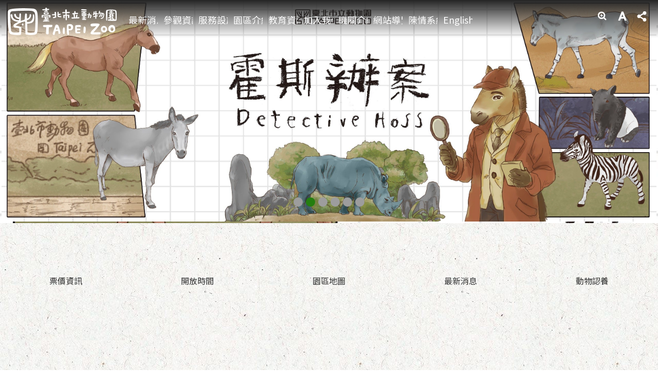

--- FILE ---
content_type: text/html; charset=utf-8
request_url: https://www.zoo.gov.taipei/cp.aspx?n=e92a58e3eb34be60&s=39EE539A3024441B
body_size: 50338
content:


<!DOCTYPE html>

<html id="FormHtml" xmlns="http://www.w3.org/1999/xhtml" lang="zh-Hant-TW">
<head id="Head1"><script  src='https://maps.googleapis.com/maps/api/js?key=AIzaSyDh8OOuzmun9cnM6H8-FZjx6qlgqAeiPOo&callback=initMap'></script>
<script> var CCMS_IS_TGOS= false;</script>
<script  src='//www.zoo.gov.taipei/Scripts/jquery.min.js'></script>
<script  src='//www.zoo.gov.taipei/Scripts/jquery.powertip.min.js'></script>
<link rel='stylesheet' type='text/css'  href='//www.zoo.gov.taipei/Scripts/jquery.powertip-dark.min.css'> 
<script  src='//www.zoo.gov.taipei/Scripts/jquery.cookie.js'></script>
<script  src='//www.zoo.gov.taipei/Scripts/jUtil.js'></script>
<script  src='//www.zoo.gov.taipei/Scripts/jGMap.js'></script>
<script  src='//www.zoo.gov.taipei/Scripts/fancybox/jquery.fancybox.js'></script>
<link rel='stylesheet' type='text/css'  href='//www.zoo.gov.taipei/Scripts/fancybox/jquery.fancybox.css'> 
<script src='//www.zoo.gov.taipei/Scripts/hamalightGallery/hamalightGallery.js'></script>
<link rel='stylesheet' type='text/css'  href='//www.zoo.gov.taipei/Scripts/hamalightGallery/css/hamalightGallery.css'> 
<script   src='//www.zoo.gov.taipei/Scripts/jquery.mousewheel.min.js'></script> 
<script   src='//www.zoo.gov.taipei/Scripts/jquery.touchwipe.min.js'></script> 
<script  src='//www.zoo.gov.taipei/Scripts/Chart/chart.js'></script> 
<script  src='//www.zoo.gov.taipei/Scripts/Chart/chartjs-plugin-datalabels.js'></script> 
<script  src='//www.zoo.gov.taipei/Scripts/Chart/chartjs-chart-treemap.min.js'></script> 
<script  src='//www.zoo.gov.taipei/Scripts/chart.js'></script> 
<script   src='//www.zoo.gov.taipei/js/airdatepicker/datepicker.min.js'></script> 
<script   src='//www.zoo.gov.taipei/js/airdatepicker/datepicker.zh-tw.js'></script> 
<script   src='//www.zoo.gov.taipei/js/airdatepicker/datepicker.en.js'></script> 
<link rel='stylesheet' type='text/css'  href='//www.zoo.gov.taipei/js/airdatepicker/datepicker.min.css'> 
<script   src='//www.zoo.gov.taipei/Scripts/Extern.js'></script> 
<script   src='//www.zoo.gov.taipei/Scripts/lazyload.js'></script> 
<script   src='//www.zoo.gov.taipei/Scripts/jquery-ui.min.js'></script> 
<script>var CCMS_WWWURL='https://www.zoo.gov.taipei';var CCMS_LanguageSN=1;var CCMS_SitesSN_Encryption='FC3ADE6C0059AB94';</script><link href="images/favicon.ico" rel="icon" type="image/x-icon"><title>
	臺北市立動物園
</title><meta name="robots" content="noarchive" /><meta http-equiv="X-UA-Compatible" content="IE=edge" /><meta name="viewport" content="width=device-width, initial-scale=1" /><meta http-equiv="Content-Type" content="text/html; charset=utf-8" />
<meta name="DC.Title" content="臺北市立動物園" />
<meta name="DC.Subject" content="臺北市立動物園" />
<meta name="DC.Creator" content="系統管理者" />
<meta name="DC.Publisher" content="臺北市立動物園" />
<meta name="DC.Date" content="2010-04-06" />
<meta name="DC.Type" content="" />
<meta name="DC.Identifier" content="379040600E" />
<meta name="DC.Description" content="提供由臺北市立動物園發佈的訊息" />
<meta name="DC.Contributor" content="臺北市立動物園" />
<meta name="DC.Format" content="HTML" />
<meta name="DC.Relation" content="MP-104031" />
<meta name="DC.Source" content="臺北市立動物園" />
<meta name="DC.Language" content="中文" />
<meta name="DC.Coverage.t.min" content="2010-04-06" />
<meta name="DC.Coverage.t.max" content="2015-04-06" />
<meta name="DC.Rights" content="臺北市立動物園" />
<meta name="Category.Theme" content="410,780" />
<meta name="Category.Cake" content="550,556,AX6,DD0,DD1,DD2" />
<meta name="Category.Service" content="380,933" />
<meta name="DC.Keywords" content="" />
<link id="likCss" rel="stylesheet" media="screen" href="/css/global.css?1150126103448" type="text/css" /><link id="litcss_sys_index" href="/css/sys_index.css" rel="stylesheet" type="text/css" />
    <style>
    /*!
     * froala_editor v3.2.5-1 (https://www.froala.com/wysiwyg-editor)
     * License https://froala.com/wysiwyg-editor/terms/
     * Copyright 2014-2021 Froala Labs
     */
    .fr-clearfix::after {clear: both;display: block;content: "";height: 0;}.fr-hide-by-clipping {position: absolute;width: 1px;height: 1px;padding: 0;margin: -1px;overflow: hidden;clip: rect(0, 0, 0, 0);border: 0;}.page-content .fr-img-caption.fr-rounded img, .page-content img.fr-rounded {border-radius: 10px;-moz-border-radius: 10px;-webkit-border-radius: 10px;-moz-background-clip: padding;-webkit-background-clip: padding-box;background-clip: padding-box;}.page-content .fr-img-caption.fr-shadow img, .page-content img.fr-shadow {-webkit-box-shadow: 10px 10px 5px 0 #ccc;-moz-box-shadow: 10px 10px 5px 0 #ccc;box-shadow: 10px 10px 5px 0 #ccc;}.page-content .fr-img-caption.fr-bordered img, .page-content img.fr-bordered {border: solid 5px #ccc;}.page-content img.fr-bordered {-webkit-box-sizing: content-box;-moz-box-sizing: content-box;box-sizing: content-box;}.page-content .fr-img-caption.fr-bordered img {-webkit-box-sizing: border-box;-moz-box-sizing: border-box;box-sizing: border-box;}.page-content {word-wrap: break-word;}.page-content span[style~="color:"] a {color: inherit;}.page-content strong {font-weight: 700;}.page-content hr {clear: both;user-select: none;-o-user-select: none;-moz-user-select: none;-khtml-user-select: none;-webkit-user-select: none;-ms-user-select: none;break-after: always;page-break-after: always;}.page-content .fr-file {position: relative;}.page-content .fr-file::after {position: relative;content: "\1F4CE";font-weight: 400;}.page-content pre {white-space: pre-wrap;word-wrap: break-word;overflow: visible;}.page-content[dir="rtl"] blockquote {border-left: none;border-right: solid 2px #5e35b1;margin-right: 0;padding-right: 5px;padding-left: 0;}.page-content[dir="rtl"] blockquote blockquote {border-color: #00bcd4;}.page-content[dir="rtl"] blockquote blockquote blockquote {border-color: #43a047;}.page-content blockquote {border-left: solid 2px #5e35b1;margin-left: 0;padding-left: 5px;color: #5e35b1;}.page-content blockquote blockquote {border-color: #00bcd4;color: #00bcd4;}.page-content blockquote blockquote blockquote {border-color: #43a047;color: #43a047;}.page-content span.fr-emoticon {font-weight: 400;font-family: "Apple Color Emoji", "Segoe UI Emoji", NotoColorEmoji, "Segoe UI Symbol", "Android Emoji", EmojiSymbols;display: inline;line-height: 0;}.page-content span.fr-emoticon.fr-emoticon-img {background-repeat: no-repeat !important;font-size: inherit;height: 1em;width: 1em;min-height: 20px;min-width: 20px;display: inline-block;margin: -0.1em 0.1em 0.1em;line-height: 1;vertical-align: middle;}.page-content .fr-text-gray {color: #aaa !important;}.page-content .fr-text-bordered {border-top: solid 1px #222;border-bottom: solid 1px #222;padding: 10px 0;}.page-content .fr-text-spaced {letter-spacing: 1px;}.page-content .fr-text-uppercase {text-transform: uppercase;}.page-content .fr-class-highlighted {background-color: #ff0;}.page-content .fr-class-code {border-color: #ccc;border-radius: 2px;-moz-border-radius: 2px;-webkit-border-radius: 2px;-moz-background-clip: padding;-webkit-background-clip: padding-box;background-clip: padding-box;background: #f5f5f5;padding: 10px;font-family: "Courier New", Courier, monospace;}.page-content .fr-class-transparency {opacity: 0.5;}.page-content img {position: relative;max-width: 100%;}.page-content img.fr-dib {margin: 5px auto;display: block;float: none;vertical-align: top;}.page-content img.fr-dib.fr-fil {margin-left: 0;text-align: left;}.page-content img.fr-dib.fr-fir {margin-right: 0;text-align: right;}.page-content img.fr-dii {display: inline-block;float: none;vertical-align: bottom;margin-left: 5px;margin-right: 5px;max-width: calc(100% - (2 * 5px));}.page-content img.fr-dii.fr-fil {float: left;margin: 5px 5px 5px 0;max-width: calc(100% - 5px);}.page-content img.fr-dii.fr-fir {float: right;margin: 5px 0 5px 5px;max-width: calc(100% - 5px);}.page-content span.fr-img-caption {position: relative;max-width: 100%;}.page-content span.fr-img-caption.fr-dib {margin: 5px auto;display: block;float: none;vertical-align: top;}.page-content span.fr-img-caption.fr-dib.fr-fil {margin-left: 0;text-align: left;}.page-content span.fr-img-caption.fr-dib.fr-fir {margin-right: 0;text-align: right;}.page-content span.fr-img-caption.fr-dii {display: inline-block;float: none;vertical-align: bottom;margin-left: 5px;margin-right: 5px;max-width: calc(100% - (2 * 5px));}.page-content span.fr-img-caption.fr-dii.fr-fil {float: left;margin: 5px 5px 5px 0;max-width: calc(100% - 5px);}.page-content span.fr-img-caption.fr-dii.fr-fir {float: right;margin: 5px 0 5px 5px;max-width: calc(100% - 5px);}.page-content .fr-video {text-align: center;position: relative;}.page-content .fr-video.fr-rv {padding-bottom: 56.25%;padding-top: 30px;height: 0;overflow: hidden;}.page-content .fr-video.fr-rv embed, .page-content .fr-video.fr-rv object, .page-content .fr-video.fr-rv > iframe {position: absolute !important;top: 0;left: 0;width: 100%;height: 100%;}.page-content .fr-video > * {-webkit-box-sizing: content-box;-moz-box-sizing: content-box;box-sizing: content-box;max-width: 100%;border: none;}.page-content .fr-video.fr-dvb {display: block;clear: both;}.page-content .fr-video.fr-dvb.fr-fvl {text-align: left;}.page-content .fr-video.fr-dvb.fr-fvr {text-align: right;}.page-content .fr-video.fr-dvi {display: inline-block;}.page-content .fr-video.fr-dvi.fr-fvl {float: left;}.page-content .fr-video.fr-dvi.fr-fvr {float: right;}.page-content a.fr-strong {font-weight: 700;}.page-content a.fr-green {color: green;}.page-content .fr-img-caption {text-align: center;}.page-content .fr-img-caption .fr-img-wrap {padding: 0;margin: auto;text-align: center;width: 100%;}.page-content .fr-img-caption .fr-img-wrap a {display: block;}.page-content .fr-img-caption .fr-img-wrap img {display: block;margin: auto;width: 100%;}.page-content .fr-img-caption .fr-img-wrap > span {margin: auto;display: block;padding: 5px 5px 10px;font-size: 0.875rem;font-weight: initial;-webkit-box-sizing: border-box;-moz-box-sizing: border-box;box-sizing: border-box;-webkit-opacity: 0.9;-moz-opacity: 0.9;opacity: 0.9;width: 100%;text-align: center;}.page-content button.fr-rounded, .page-content input.fr-rounded, .page-content textarea.fr-rounded {border-radius: 10px;-moz-border-radius: 10px;-webkit-border-radius: 10px;-moz-background-clip: padding;-webkit-background-clip: padding-box;background-clip: padding-box;}.page-content button.fr-large, .page-content input.fr-large, .page-content textarea.fr-large {font-size: 1.5rem;}a.page-content.fr-strong {font-weight: 700;}a.page-content.fr-green {color: green;}img.page-content {position: relative;max-width: 100%;}img.page-content.fr-dib {margin: 5px auto;display: block;float: none;vertical-align: top;}img.page-content.fr-dib.fr-fil {margin-left: 0;text-align: left;}img.page-content.fr-dib.fr-fir {margin-right: 0;text-align: right;}img.page-content.fr-dii {display: inline-block;float: none;vertical-align: bottom;margin-left: 5px;margin-right: 5px;max-width: calc(100% - (2 * 5px));}img.page-content.fr-dii.fr-fil {float: left;margin: 5px 5px 5px 0;max-width: calc(100% - 5px);}img.page-content.fr-dii.fr-fir {float: right;margin: 5px 0 5px 5px;max-width: calc(100% - 5px);}span.fr-img-caption.page-content {position: relative;max-width: 100%;}span.fr-img-caption.page-content.fr-dib {margin: 5px auto;display: block;float: none;vertical-align: top;}span.fr-img-caption.page-content.fr-dib.fr-fil {margin-left: 0;text-align: left;}span.fr-img-caption.page-content.fr-dib.fr-fir {margin-right: 0;text-align: right;}span.fr-img-caption.page-content.fr-dii {display: inline-block;float: none;vertical-align: bottom;margin-left: 5px;margin-right: 5px;max-width: calc(100% - (2 * 5px));}span.fr-img-caption.page-content.fr-dii.fr-fil {float: left;margin: 5px 5px 5px 0;max-width: calc(100% - 5px);}span.fr-img-caption.page-content.fr-dii.fr-fir {float: right;margin: 5px 0 5px 5px;max-width: calc(100% - 5px);}span.fr-emoticon {font-weight: normal;font-family: "Apple Color Emoji", "Segoe UI Emoji", "NotoColorEmoji", "Segoe UI Symbol", "Android Emoji", "EmojiSymbols";display: inline;line-height: 0 }span.fr-emoticon.fr-emoticon-img {background-repeat: no-repeat !important;font-size: inherit;height: 1em;width: 1em;min-height: 20px;min-width: 20px;display: inline-block;margin: -.1em .1em .1em;line-height: 1;vertical-align: text-bottom }
    </style>
<style></style><!-- Global site tag (gtag.js) - Google Analytics -->
<script async src="https://www.googletagmanager.com/gtag/js?id=UA-109851789-7"></script>
<script>
  window.dataLayer = window.dataLayer || [];
  function gtag(){dataLayer.push(arguments);}
  gtag('js', new Date());

  gtag('config', 'UA-109851789-7', {cookie_flags: 'secure;'});
</script>


<!-- Google tag (gtag.js) -->
<script async src="https://www.googletagmanager.com/gtag/js?id=G-E5MF44VWEE"></script>
<script>
  window.dataLayer = window.dataLayer || [];
  function gtag(){dataLayer.push(arguments);}
  gtag('js', new Date());

  gtag('config', 'G-E5MF44VWEE', {
    'url_prefix': CCMS_WWWURL
  });
</script><meta property="og:title" content="臺北市立動物園" />
<meta property="og:type" content="article" />
<meta property="og:url" content="https://www.zoo.gov.taipei/Default.aspx?" />
<meta property="og:site_name" content="臺北市立動物園" />
<meta property="og:image" content="https://www-ws.gov.taipei/001/Upload/FBsharelogo.jpg" />
</head>
<body id="Formbody" data-js="false"><div class="for_accessibility">
    <style type="text/css">
        .for_accessibility a {
            position: absolute;
            top: 10px;
            left: 10px;
            z-index: 99;
            width: 1px;
            height: 1px;
            white-space: nowrap;
            overflow: hidden;
            color: #000;
        }
            .for_accessibility a:focus {
                width: auto;
                height: auto;
                padding: 6px;
                background-color: #fff;
            }
        .for_accessibility div {
            position: absolute;
            width: 2px;
            height: 2px;
            background-color: transparent;
            opacity: .1
        }
            .for_accessibility h1, .for_accessibility h2 {
                font-size: 0;
                margin: 0;
            }
    </style>
    <a href="#base-content" class="" title="跳到主要內容區塊">跳到主要內容區塊</a>    <div>
    </div>
    <script>
        var $a = $('.for_accessibility a');
        $a.on('click', function (evt) {
            var $href = $($(this).attr('href')),
                $target = $href.find('a').eq(0).get(0);
            setTimeout(function () { try { $target.focus(); } catch (e) { } }, 0);
        });
    </script>
</div>
<script> document.body.setAttribute("data-js", "true");</script>

    
        <script>
        $(function () {
            $('.list-text.link li').each(function () {
                if ($(this).text().indexOf("回首頁") !== -1 || $(this).text().indexOf("Home") !== -1) {
                    $(this).attr('style', 'display:none;')
                }
            });
            $($("#Group_search_tab .tab .in .ct .in ul li a")[0]).click(function (event) {
                event.preventDefault();
            });
            $($("#Group_search_tab .tab .in .ct .in ul li a")[1]).click(function (event) {
                event.preventDefault();
            });
        });
        function SetSearchTab(e, id) {

            switch (id) {
                case '#Group_result_01':
                    $($("#Group_search_tab .tab .in .ct .in ul li")[0]).attr("class", "is-active");
                    $($("#Group_search_tab .tab .in .ct .in ul li")[1]).attr("class", "");
                    $('#Group_result_01').parent().attr("style", "display: list-item;");
                    $('#Group_result_02').parent().attr("style", "display: none;");
                    break;
                case '#Group_result_02':
                    $($("#Group_search_tab .tab .in .ct .in ul li")[0]).attr("class", "");
                    $($("#Group_search_tab .tab .in .ct .in ul li")[1]).attr("class", "is-active");
                    $('#Group_result_01').parent().attr("style", "display: none;");
                    $('#Group_result_02').parent().attr("style", "display: list-item;");
                    break;
            }
        }
        
    </script>
    <script>
        var pOMap = null;
        var pMap = null;
        var markers = new Array(); 	

        var Query = new TGOS.TGAttriQuery(); 
        var strs = ""; 	
        function ZoomSearch(KW,t,c) {
            var txtBox = document.getElementById(t); 
            txtBox.innerHTML = ""; 
            strs = "";

           
            var queryRequst = {		
                county: '臺北市',
                town: '',
                keyword: KW
            };
            if (Query) {
                Query.identify(TGOS.TGMapServiceId.SCHOOL, TGOS.TGMapId.SCHOOL, queryRequst, TGOS.TGCoordSys.EPSG3826, function (result, status) {
                    var limit = 5;
                    if (status == TGOS.TGQueryStatus.ZERO_RESULTS) {
                        txtBox.innerHTML = '查無結果';
                        return;
                    } else {
                        var attris = result.fieldAttr;
                        if (attris.length > 5)
                            limit = 5;
                        else
                            limit = attris.length;
                        for (i = 0; i < limit; i++) {
                            var str = '<li data-index="' + (i + 1) + '"><a target="_blank" rel="noopener noreferrer" href="https://www.google.com/maps?q=' + attris[i][5] + '" title="' + attris[i][2] + '">' + attris[i][2] + '</a></li>';
                            //var str = 'ID: ' + attris[i][1] + '; 名稱: ' + attris[i][2] + '; 地址: ' + attris[i][5] + '; 座標: ' + attris[i][17] + ', ' + attris[i][16];

                            strs = strs + str;

                        }
                    }
                    txtBox.innerHTML = strs;

                });
            } else {
                txtBox.innerHTML = '查無結果';
            }
        }
    </script>
    <form method="post" action="./Default.aspx?Create=1" id="form1">
<div class="aspNetHidden">
<input type="hidden" name="__VIEWSTATE" id="__VIEWSTATE" value="[base64]/ELPu5Lb/FAaZie0sAdj7XdhrhnLbmgeFtoAyAaED4HzIONtjKjZzovq6djYjK+hxDyV0jNPp4CrsrJWQucU90qx8bBNLl6+cheNggAABKDO/LJIxndX9GeETXQm8ztv6EurhDe1H5/xKaS3T4Zifm2X+f4hy207pGbN86sl6DOsV5ySuHNAA8yqJnWlALDZv5eHmLxqfd6OBS4ErYB62W2Vr4riG467CPVvBaY3Z+zVwZYqOwC1g/jOxYXcQy8+50vRgA7mI/g9V4dG3sbvJAeGkJ5ZDwIuWXUzenoiklmQCV52LNlL6gQWd2iezO5enLxVGOcOtV7t7kW1Gf4RJaWMBo2Wj/TzVamnOAawgXSek3Vg1sUVcv4zoTX/[base64]//94lfN/z8Zs822gmoJE5/pDQS+raCljdxrtk5O/aGquH2uIixW1mwmgPgizq6mrSGE92mNd4Oy7qv+ZyMoQfumDgyAV6+GDKBIDLLU16SnogRmZjqFVTtrNruW/582/F8n8tYv1dWkld3Vct1MMGr2x51CBk4fyz/0Obdn6BFM2DhDZZP1fkb9mk20Fo6wdBUFGcAtGQKlwAfbO6Mr6YbVEOkAbPyMhMOsLf9AEcdrxyATHoOvHCw3yIGYNWhrrFEvGZiFqkSRQQQk4KdLtbvwuNi1/9lijQOy1KQ4VXp6ZmpeT9ATLf2RV8GU70IfNZ0rYJRiSclxCI8fMbJIogNJ5dZhFGrnW++/Dv4U6f1EdCnYg2VAbaMRSJ/2HU9ISRhJKQIwO9qw340MLhg/GCvUB3j3LVE9dnOlT33FOw3cw+6PLIzR2pJXV4aUhZDx1c90KcaioMAt4MzCASk6MgfdKVu2AH6ZZj8n7p5m5iRPUtd9gthws7En8iS84z7BLcObGTOAeTfrTstGoty595yd1/7pZCOxtrB0f3/sRoyXk9OrtYCGRobY2trJXgQrUmaSxNaGyloBuwLN45QzI5+x2w9pW7keyQo3w1rqi1C6TPyC8821GELzKcMzAJrsf+hCtFfR5oxznYEEW01X8DICw2SjRyjQ/MzUGgYeOnoZnmWJ/18juaIRUPaVedUgRBHEjDmJ200f20cYVJVQ/OqHAf9S7boZUP667AeBuNlTe37CXDQkY0je5/[base64]/gE4qokA6qr249Xg=" />
</div>
 <div class="group sys-root" data-func="{&#39;datePicker&#39;:{&#39;language&#39;:&#39;zh-tw&#39;,&#39;navTitles&#39;:{&#39;days&#39;:&#39;&lt;i>民國 rrr 年&lt;/i> &amp;nbsp; MM&#39;,&#39;months&#39;:&#39;民國 rrr 年&#39;,&#39;years&#39;:&#39;民國 rrr1 至 rrr2 年&#39;}}}" data-nojs="您的瀏覽器似乎不支援 JavaScript 語法，但沒關係，這並不會影響到內容的陳述。如需要選擇適合您的字級大小，可利用鍵盤 Ctrl + (+)放大 (-)縮小。如需要回到上一頁，可使用瀏覽器提供的 Alt + 左方向鍵(←)。如需要列印，可利用鍵盤 Ctrl + p 使用瀏覽器提供的列印功能。" data-type="3" data-child="3"><div class="in"><div class="ct"><div class="in"> <div class="group base-mobile" data-func="{&#39;toggleBtn&#39;:{&#39;addHd&#39;:true},&#39;forNCC&#39;:{}}" data-index="1" data-type="3" data-child="6"><div class="in"><div class="ct"><div class="in"> <div class="area-form search" data-index="1" data-type="0" data-child="1"><div class="in"><div class="ct"><div class="in"><div class="fieldset">
  <span class="search"><label for="tbx_9060350b477c4466a0f873dc9e711f2b" style="font-size: 0em;"><span>搜尋</span></label><input id="tbx_9060350b477c4466a0f873dc9e711f2b" data-search="btn_9060350b477c4466a0f873dc9e711f2b" type="search" autocomplete="off" placeholder="請輸入關鍵字" title="請輸入關鍵字"></span>
  <span class="submit"><a href="#" class='CCMS_SearchBtn' data-search="btn_9060350b477c4466a0f873dc9e711f2b" title="搜尋" >搜尋</a></span>
</div>
<div class="list">
  <ul data-index="1" data-child="0">
  </ul>
</div>
<script >
$(function () {
    $('#tbx_9060350b477c4466a0f873dc9e711f2b').on("keydown", function (event) {
        if (event.which == 13) {
             doSearch($('#tbx_9060350b477c4466a0f873dc9e711f2b'));
            return false;
        }
    });
});
</script>
</div></div><div class="ft"><div class="in"><ul data-index="1" data-child="1">
  <li data-index="1" class="advanced"><span><a target="_blank" href="https://www.google.com.tw/advanced_search?hl=zh-Hant-TW&as_sitesearch=https://www.zoo.gov.taipei" title="進階搜尋[另開新視窗]">進階搜尋</a></span></li>
</ul>
</div></div></div></div> <div class="list-text share" data-index="2" data-type="0" data-child="2"><div class="in"><div class="hd"><div class="in"><div   data-index="0"  class="h4"  >		<span  ><a  href="#"   title="分享" >分享</a></span></div></div></div><div class="ct"><div class="in"><noscript>您的瀏覽器不支援JavaScript功能，若網頁功能無法正常使用時，請開啟瀏覽器JavaScript狀態</noscript><ul data-index="1" data-child="5"><li   data-index="1"  class="facebook"  >		<span  ><a  href="javascript: void(window.open('http://www.facebook.com/share.php?u='.concat(encodeURIComponent(location.href)) ));"   title="分享至 Facebook[另開新視窗]"  target="_self" >分享至 Facebook[另開新視窗]</a></span></li><li   data-index="2"  class="plurk"  >		<span  ><a  href="javascript: void(window.open('http://www.plurk.com/?qualifier=shares&status='.concat(encodeURIComponent(location.href)) ));"   title="分享至 Plurk[另開新視窗]"  target="_self" >分享至 Plurk[另開新視窗]</a></span></li><li   data-index="3"  class="twitter"  >		<span  ><a  href="javascript: void(window.open('http://twitter.com/home/?status='.concat(encodeURIComponent(document.title)) .concat(' ') .concat(encodeURIComponent(location.href))));"   title="分享至 twitter[另開新視窗]"  target="_self" >分享至 twitter[另開新視窗]</a></span></li><li   data-index="4"  class="line"  >		<span  ><a  href="javascript: void(window.open('http://line.naver.jp/R/msg/text/?'.concat(encodeURIComponent(location.href)) ));"   title="分享至 line[另開新視窗]"  target="_self" >分享至 line[另開新視窗]</a></span></li><li   data-index="5"  class="email"  >		<span  ><a  href="javascript:  void(window.open('mailto:?subject=' + encodeURIComponent(document.title) + '&amp;body=' +  encodeURIComponent(document.URL)));"   title="分享至 email[另開新視窗]"  target="_self" >分享至 email[另開新視窗]</a></span></li></ul>
</div></div></div></div> <div class="group-list nav" data-func="{&#39;majorNavMobile&#39;:{}}" data-index="3" data-type="4" data-child="10"><div class="in"><div class="ct"><div class="in"><ul data-index="1" data-child="10"><li data-index="1"> <div class="group nav" data-index="1" data-type="3" data-child="1"><div class="in"><div class="hd"><div class="in"><div   data-index="0"  class="h3"  >		<span  ><a  href="Content_List.aspx?n=FCF8E433A5FA0CA7"      title="最新消息" >最新消息</a></span></div></div></div><div class="ct"><div class="in"> <div class="list-text nav" data-index="1" data-type="0" data-child="1"><div class="in"><div class="ct"><div class="in"><ul data-index="1" data-child="3"><li   data-index="1"  >		<span  ><a  href="News.aspx?n=8A860E1B20A9ED40&sms=78D644F2755ACCAA"      title="園區動態" >園區動態</a></span></li><li   data-index="2"  >		<span  ><a  href="News.aspx?n=FF99E6A67512AD9B&sms=9D72E82EC16F3E64"      title="教育活動" >教育活動</a></span></li><li   data-index="3"  >		<span  ><a  href="News_Photo.aspx?n=BD065B2FA7782989&sms=72544237BBE4C5F6"      title="新聞稿" >新聞稿</a></span></li></ul>
</div></div></div></div></div></div></div></div></li><li data-index="2"> <div class="group nav" data-index="2" data-type="3" data-child="1"><div class="in"><div class="hd"><div class="in"><div   data-index="0"  class="h3"  >		<span  ><a  href="Content_List.aspx?n=D3D73224734CFEAF"      title="參觀資訊" >參觀資訊</a></span></div></div></div><div class="ct"><div class="in"> <div class="list-text nav" data-index="1" data-type="0" data-child="1"><div class="in"><div class="ct"><div class="in"><ul data-index="1" data-child="6"><li   data-index="1"  >		<span  ><a  href="cp.aspx?n=7D54CBE2525F75B8"      title="開放時間" >開放時間</a></span></li><li   data-index="2"  >		<span  ><a  href="cp.aspx?n=763493FD7ECCAA11"      title="參觀票價" >參觀票價</a></span></li><li   data-index="3"  >		<span  ><a  href="News.aspx?n=E8BB5E02604E3BC7&sms=F3B2EF982C0582B3"      title="園區地圖" >園區地圖</a></span></li><li   data-index="4"  >		<span  ><a  href="News.aspx?n=9F0E68F3EC5B5751&sms=F3B2EF982C0582B3"      title="交通及停車" >交通及停車</a></span></li><li   data-index="5"  >		<span  ><a  href="News.aspx?n=47AC69A18A120E02&sms=F3B2EF982C0582B3"      title="遊園須知" >遊園須知</a></span></li><li   data-index="6"  >		<span  ><a  href="cp.aspx?n=C58A7BEC6E745E89"      title="建議行程" >建議行程</a></span></li></ul>
</div></div></div></div></div></div></div></div></li><li data-index="3"> <div class="group nav" data-index="3" data-type="3" data-child="1"><div class="in"><div class="hd"><div class="in"><div   data-index="0"  class="h3"  >		<span  ><a  href="Content_List.aspx?n=9D29AA66359A61D6"      title="服務設施" >服務設施</a></span></div></div></div><div class="ct"><div class="in"> <div class="list-text nav" data-index="1" data-type="0" data-child="1"><div class="in"><div class="ct"><div class="in"><ul data-index="1" data-child="4"><li   data-index="1"  >		<span  ><a  href="News.aspx?n=2FAD617F5CCC1A4F&sms=F3B2EF982C0582B3"      title="餐飲服務" >餐飲服務</a></span></li><li   data-index="2"  >		<span  ><a  href="News.aspx?n=8FEA943C29E1007A&sms=F3B2EF982C0582B3"      title="特色商店" >特色商店</a></span></li><li   data-index="3"  >		<span  ><a  href="cp.aspx?n=84E00F3DCB319373"      title="輪椅、娃娃車、寄物櫃" >輪椅、娃娃車、寄物櫃</a></span></li><li   data-index="4"  >		<span  ><a  href="Content_List.aspx?n=BD68E02CF7304F7D"      title="常見問答" >常見問答</a></span></li></ul>
</div></div></div></div></div></div></div></div></li><li data-index="4"> <div class="group nav" data-index="4" data-type="3" data-child="1"><div class="in"><div class="hd"><div class="in"><div   data-index="0"  class="h3"  >		<span  ><a  href="Content_List.aspx?n=F281704974533FFB"      title="園區介紹" >園區介紹</a></span></div></div></div><div class="ct"><div class="in"> <div class="list-text nav" data-index="1" data-type="0" data-child="1"><div class="in"><div class="ct"><div class="in"><ul data-index="1" data-child="6"><li   data-index="1"  >		<span  ><a  href="News.aspx?n=5665649756190634&sms=631762AE911CAAED"      title="歷史沿革" >歷史沿革</a></span></li><li   data-index="2"  >		<span  ><a  href="News.aspx?n=0E2F1BDD15CF608D&sms=4B48AE9F06DCAA6F"      title="室內館" >室內館</a></span></li><li   data-index="3"  >		<span  ><a  href="News.aspx?n=27AD3418659070A4&sms=589C9E9F5E8CEAE4"      title="戶外區" >戶外區</a></span></li><li   data-index="4"  >		<span  ><a  href="News.aspx?n=A68317C56FC00CF7&sms=397FD6A88BDEB1EC"      title="教育館區" >教育館區</a></span></li><li   data-index="5"  >		<span  ><a  href="News.aspx?n=07559E141D0D18C8&sms=3B5402F576088914"      title="最強後盾" >最強後盾</a></span></li><li   data-index="6"  >		<span  ><a  href="News.aspx?n=1040A0BA6520CA48&sms=67D26248A5724B42"      title="特展" >特展</a></span></li></ul>
</div></div></div></div></div></div></div></div></li><li data-index="5"> <div class="group nav" data-index="5" data-type="3" data-child="1"><div class="in"><div class="hd"><div class="in"><div   data-index="0"  class="h3"  >		<span  ><a  href="Content_List.aspx?n=73B22E6C3181E542"      title="教育資源" >教育資源</a></span></div></div></div><div class="ct"><div class="in"> <div class="list-text nav" data-index="1" data-type="0" data-child="1"><div class="in"><div class="ct"><div class="in"><ul data-index="1" data-child="5"><li   data-index="1"  >		<span  ><a  href="cp.aspx?n=769CEF66E14B53D6"      title="環境教育" >環境教育</a></span></li><li   data-index="2"  >		<span  ><a  href="Content_List.aspx?n=868E9610F05AD832"      title="學習專區" >學習專區</a></span></li><li   data-index="3"  >		<span  ><a  href="Content_List.aspx?n=E584E129E6660ED9"      title="出版專區" >出版專區</a></span></li><li   data-index="4"  >		<span  ><a  href="cp.aspx?n=C62311181D6DE1A6"      title="團體預約導覽" >團體預約導覽</a></span></li><li   data-index="5"  >		<span  ><a  href="cp.aspx?n=0075F141A108F844"      title="臺北市國小教學" >臺北市國小教學</a></span></li></ul>
</div></div></div></div></div></div></div></div></li><li data-index="6"> <div class="group nav" data-index="6" data-type="3" data-child="1"><div class="in"><div class="hd"><div class="in"><div   data-index="0"  class="h3"  >		<span  ><a  href="Content_List.aspx?n=779B2263E922C6BD"      title="加入我們" >加入我們</a></span></div></div></div><div class="ct"><div class="in"> <div class="list-text nav" data-index="1" data-type="0" data-child="1"><div class="in"><div class="ct"><div class="in"><ul data-index="1" data-child="5"><li   data-index="1"  >		<span  ><a  href="News.aspx?n=2376233ECD9241B8&sms=78D644F2755ACCAA"      title="人才招募" >人才招募</a></span></li><li   data-index="2"  >		<span  ><a  href="Content_List.aspx?n=A2F899C34FA19BFC"      title="實習生" >實習生</a></span></li><li   data-index="3"  >		<span  ><a  href="Content_List.aspx?n=A6F127ED8DE2D161"      title="動物認養" >動物認養</a></span></li><li   data-index="4"  >		<span  ><a  href="cp.aspx?n=CD5093B35F6D4CC4"      title="公共服務" >公共服務</a></span></li><li   data-index="5"  >		<span  ><a  href="Content_List.aspx?n=EBF0B1FB755D77CF"      title="志工服務 " >志工服務 </a></span></li></ul>
</div></div></div></div></div></div></div></div></li><li data-index="7"> <div class="group nav" data-index="7" data-type="3" data-child="1"><div class="in"><div class="hd"><div class="in"><div   data-index="0"  class="h3"  >		<span  ><a  href="Content_List.aspx?n=36AC825A8FA6900E"      title="機關介紹" >機關介紹</a></span></div></div></div><div class="ct"><div class="in"> <div class="list-text nav" data-index="1" data-type="0" data-child="1"><div class="in"><div class="ct"><div class="in"><ul data-index="1" data-child="5"><li   data-index="1"  >		<span  ><a  href="News.aspx?n=F66D7FE61F08A6B3&sms=6BE5643CD366A3B6"      title="組織架構" >組織架構</a></span></li><li   data-index="2"  >		<span  ><a  href="News.aspx?n=677A17260B1C5975&sms=DA6DF5A30DB2DB15"      title="業務職掌" >業務職掌</a></span></li><li   data-index="3"  >		<span  ><a  href="Content_List.aspx?n=7FBFCB69AB9F1FF5"      title="[另開新視窗]行政資訊"  target="_blank" >行政資訊</a></span></li><li   data-index="4"  >		<span  ><a  href="Content_List.aspx?n=DADD41A5BA6F2B32"      title="業務資訊" >業務資訊</a></span></li><li   data-index="5"  >		<span  ><a  href="Content_List.aspx?n=9C0B08A813339FFF"      title="其他服務" >其他服務</a></span></li></ul>
</div></div></div></div></div></div></div></div></li><li data-index="8"> <div class="group nav" data-index="8" data-type="3" data-child="1"><div class="in"><div class="hd"><div class="in"><div   data-index="0"  class="h3"  >		<span  ><a  href="https://www.zoo.gov.taipei/SiteMap.aspx"      title="網站導覽" >網站導覽</a></span></div></div></div><div class="ct"><div class="in"> <div class="list-text nav" data-index="1" data-type="0"><div class="in"><div class="ct"><div class="in"></div></div></div></div></div></div></div></div></li><li data-index="9"> <div class="group nav" data-index="9" data-type="3" data-child="1"><div class="in"><div class="hd"><div class="in"><div   data-index="0"  class="h3"  >		<span  ><a  href="https://www.zoo.gov.taipei/News_Content.aspx?n=BB6F4DAE3E233F63&sms=5D69554CB93131CF&s=09645A4ED8503448"      title="陳情系統" >陳情系統</a></span></div></div></div><div class="ct"><div class="in"> <div class="list-text nav" data-index="1" data-type="0"><div class="in"><div class="ct"><div class="in"></div></div></div></div></div></div></div></div></li><li data-index="10"> <div class="group nav" data-index="10" data-type="3" data-child="1"><div class="in"><div class="hd"><div class="in"><div   data-index="0"  class="h3"  >		<span  ><a  href="https://english.zoo.gov.taipei"      title="[另開新視窗]English"  target="_blank" >English</a></span></div></div></div><div class="ct"><div class="in"> <div class="list-text nav" data-index="1" data-type="0"><div class="in"><div class="ct"><div class="in"></div></div></div></div></div></div></div></div></li></ul></div></div></div></div> <div class="list-text hot-key-word" data-index="4" data-type="0"><div class="in"><div class="hd"><div class="in"><div   data-index="0"  class="h4"  >		<span  ><a   title="熱門關鍵字" >熱門關鍵字</a></span></div></div></div><div class="ct"><div class="in"></div></div></div></div> <div class="list-text link" data-index="5" data-type="0" data-child="1"><div class="in"><div class="hd"><div class="in"><div   data-index="0"  class="h4"  >		<span  ><a   title="上方連結" >上方連結</a></span></div></div></div><div class="ct"><div class="in"><ul data-index="1" data-child="1"><li   data-index="1"  >		<span  ><a  href="Default.aspx"   title="回首頁" >回首頁</a></span></li></ul>
</div></div></div></div> <div class="list-text link" data-index="6" data-type="0" data-child="1"><div class="in"><div class="hd"><div class="in"><div   data-index="0"  class="h4"  >		<span  ><a   title="下方連結" >下方連結</a></span></div></div></div><div class="ct"><div class="in"><ul data-index="1" data-child="3"><li   data-index="1"  >		<span  ><a  href="https://www.gov.taipei/News_Content.aspx?n=10FDEA7683714512&sms=AA987E1C50412097&s=3B6C92FD22C01611"   title="[另開新視窗]政府網站資料開放宣告"  target="_blank" >政府網站資料開放宣告</a></span></li><li   data-index="2"  >		<span  ><a  href="https://www.gov.taipei/News_Content.aspx?n=10FDEA7683714512&sms=AA987E1C50412097&s=6ED537C23771820B"   title="[另開新視窗]隱私權及資訊安全政策"  target="_blank" >隱私權及資訊安全政策</a></span></li><li   data-index="3"  >		<span  ><a  href="https://id.taipei/tpcd/"   title="[另開新視窗]台北通(TaipeiPASS)"  target="_blank" >台北通(TaipeiPASS)</a></span></li></ul>
</div></div></div></div></div></div></div></div> <div class="group base-extend" data-index="2" data-type="3" data-child="3"><div class="in"><div class="ct"><div class="in"> <div class="group default info" data-index="1" data-type="3" data-child="1"><div class="in"><div class="ct"><div class="in"> <div class="simple-text accesskey" data-type="0" data-child="1"><div class="in"><div class="ct"><div class="in"><span><a href="#Accesskey_U" id="Accesskey_U" accesskey="U" title="上方選單連結區，此區塊列有本網站的主要連結">:::</a></span></div></div></div></div> <div class="list-text link" data-index="1" data-type="0" data-child="1"><div class="in"><div class="hd"><div class="in"><div   data-index="0"  class="h4"  >		<span  ><a   title="上方連結" >上方連結</a></span></div></div></div><div class="ct"><div class="in"><ul data-index="1" data-child="1"><li   data-index="1"  >		<span  ><a  href="Default.aspx"   title="回首頁" >回首頁</a></span></li></ul>
</div></div></div></div></div></div></div></div> <div class="simple-text major-logo" data-index="2" data-type="0" data-child="1"><div class="in"><div class="ct"><div class="in"><h1><a href="Default.aspx" title="返回 臺北市立動物園 首頁">臺北市立動物園</a></h1></div></div></div></div> <div class="group default msg-tool" data-index="3" data-type="3" data-child="4"><div class="in"><div class="ct"><div class="in"> <div class="list-text hot-key-word" data-index="1" data-type="0"><div class="in"><div class="hd"><div class="in"><div   data-index="0"  class="h4"  >		<span  ><a   title="熱門關鍵字" >熱門關鍵字</a></span></div></div></div><div class="ct"><div class="in"></div></div></div></div> <div class="area-form search" data-func="{&#39;showDataList&#39;:{}}" data-index="2" data-type="0" data-child="1"><div class="in"><div class="ct"><div class="in"><div class="fieldset">
  <span class="search"><label for="tbx_d46c5a07bcad4b5c8546d425f2c4f9ed" style="font-size: 0em;"><span>搜尋</span></label><input id="tbx_d46c5a07bcad4b5c8546d425f2c4f9ed" data-search="btn_d46c5a07bcad4b5c8546d425f2c4f9ed" type="search" autocomplete="off" placeholder="請輸入關鍵字" title="請輸入關鍵字"></span>
  <span class="submit"><a href="#" class='CCMS_SearchBtn' data-search="btn_d46c5a07bcad4b5c8546d425f2c4f9ed" title="搜尋" >搜尋</a></span>
</div>
<div class="list">
  <ul data-index="1" data-child="0">
  </ul>
</div>
<script >
$(function () {
    $('#tbx_d46c5a07bcad4b5c8546d425f2c4f9ed').on("keydown", function (event) {
        if (event.which == 13) {
             doSearch($('#tbx_d46c5a07bcad4b5c8546d425f2c4f9ed'));
            return false;
        }
    });
});
</script>
</div></div><div class="ft"><div class="in"><ul data-index="1" data-child="1">
  <li data-index="1" class="advanced"><span><a target="_blank" href="https://www.google.com.tw/advanced_search?hl=zh-Hant-TW&as_sitesearch=https://www.zoo.gov.taipei" title="進階搜尋[另開新視窗]">進階搜尋</a></span></li>
</ul>
</div></div></div></div> <div class="list-text font-size" data-func="{&#39;fontSize&#39;:{},&#39;toggleBtn&#39;:{&#39;clickToRemove&#39;:true,&#39;addHd&#39;:true}}" data-index="3" data-type="0" data-child="1"><div class="in"><div class="hd"><div class="in"><div   data-index="0"  class="h4"  >		<span  ><a  href="#"   title="字級" >字級</a></span></div></div></div><div class="ct"><div class="in"><ul data-index="1" data-child="3"><li   data-index="1"  class="small"  >		<span  ><a  href="#"   role="button"  title="小 字級" >小</a></span></li><li   data-index="2"  class="medium"  >		<span  ><a  href="#"   role="button"  title="中 字級" >中</a></span></li><li   data-index="3"  class="large"  >		<span  ><a  href="#"   role="button"  title="大 字級" >大</a></span></li></ul>
</div></div></div></div> <div class="list-text share" data-func="{&#39;toggleBtn&#39;:{&#39;clickToRemove&#39;:true,&#39;addHd&#39;:true}}" data-index="4" data-type="0" data-child="2"><div class="in"><div class="hd"><div class="in"><div   data-index="0"  class="h4"  >		<span  ><a  href="#"   title="分享" >分享</a></span></div></div></div><div class="ct"><div class="in"><noscript>您的瀏覽器不支援JavaScript功能，若網頁功能無法正常使用時，請開啟瀏覽器JavaScript狀態</noscript><ul data-index="1" data-child="5"><li   data-index="1"  class="facebook"  >		<span  ><a  href="javascript: void(window.open('http://www.facebook.com/share.php?u='.concat(encodeURIComponent(location.href)) ));"   title="分享至 Facebook[另開新視窗]"  target="_self" >分享至 Facebook[另開新視窗]</a></span></li><li   data-index="2"  class="plurk"  >		<span  ><a  href="javascript: void(window.open('http://www.plurk.com/?qualifier=shares&status='.concat(encodeURIComponent(location.href)) ));"   title="分享至 Plurk[另開新視窗]"  target="_self" >分享至 Plurk[另開新視窗]</a></span></li><li   data-index="3"  class="twitter"  >		<span  ><a  href="javascript: void(window.open('http://twitter.com/home/?status='.concat(encodeURIComponent(document.title)) .concat(' ') .concat(encodeURIComponent(location.href))));"   title="分享至 twitter[另開新視窗]"  target="_self" >分享至 twitter[另開新視窗]</a></span></li><li   data-index="4"  class="line"  >		<span  ><a  href="javascript: void(window.open('http://line.naver.jp/R/msg/text/?'.concat(encodeURIComponent(location.href)) ));"   title="分享至 line[另開新視窗]"  target="_self" >分享至 line[另開新視窗]</a></span></li><li   data-index="5"  class="email"  >		<span  ><a  href="javascript:  void(window.open('mailto:?subject=' + encodeURIComponent(document.title) + '&amp;body=' +  encodeURIComponent(document.URL)));"   title="分享至 email[另開新視窗]"  target="_self" >分享至 email[另開新視窗]</a></span></li></ul>
</div></div></div></div></div></div></div></div></div></div></div></div> <div class="group base-wrapper" data-index="3" data-type="3" data-child="3"><div class="in"><div class="ct"><div class="in"> <div class="group base-header" data-index="1" data-type="3" data-child="1"><div class="in"><div class="ct"><div class="in"> <div class="group-list nav" data-func="{&#39;hud&#39;:{},&#39;majorNavHorizontal&#39;:{},&#39;setNavWidth&#39;:{}}" data-index="1" data-type="4" data-child="10"><div class="in"><div class="ct"><div class="in"><ul data-index="1" data-child="10"><li data-index="1"> <div class="group nav" data-index="1" data-type="3" data-child="1"><div class="in"><div class="hd"><div class="in"><div   data-index="0"  class="h3"  >		<span  ><a  href="Content_List.aspx?n=FCF8E433A5FA0CA7"      title="最新消息" >最新消息</a></span></div></div></div><div class="ct"><div class="in"> <div class="list-text nav" data-index="1" data-type="0" data-child="1"><div class="in"><div class="ct"><div class="in"><ul data-index="1" data-child="3"><li   data-index="1"  >		<span  ><a  href="News.aspx?n=8A860E1B20A9ED40&sms=78D644F2755ACCAA"      title="園區動態" >園區動態</a></span></li><li   data-index="2"  >		<span  ><a  href="News.aspx?n=FF99E6A67512AD9B&sms=9D72E82EC16F3E64"      title="教育活動" >教育活動</a></span></li><li   data-index="3"  >		<span  ><a  href="News_Photo.aspx?n=BD065B2FA7782989&sms=72544237BBE4C5F6"      title="新聞稿" >新聞稿</a></span></li></ul>
</div></div></div></div></div></div></div></div></li><li data-index="2"> <div class="group nav" data-index="2" data-type="3" data-child="1"><div class="in"><div class="hd"><div class="in"><div   data-index="0"  class="h3"  >		<span  ><a  href="Content_List.aspx?n=D3D73224734CFEAF"      title="參觀資訊" >參觀資訊</a></span></div></div></div><div class="ct"><div class="in"> <div class="list-text nav" data-index="1" data-type="0" data-child="1"><div class="in"><div class="ct"><div class="in"><ul data-index="1" data-child="6"><li   data-index="1"  >		<span  ><a  href="cp.aspx?n=7D54CBE2525F75B8"      title="開放時間" >開放時間</a></span></li><li   data-index="2"  >		<span  ><a  href="cp.aspx?n=763493FD7ECCAA11"      title="參觀票價" >參觀票價</a></span></li><li   data-index="3"  >		<span  ><a  href="News.aspx?n=E8BB5E02604E3BC7&sms=F3B2EF982C0582B3"      title="園區地圖" >園區地圖</a></span></li><li   data-index="4"  >		<span  ><a  href="News.aspx?n=9F0E68F3EC5B5751&sms=F3B2EF982C0582B3"      title="交通及停車" >交通及停車</a></span></li><li   data-index="5"  >		<span  ><a  href="News.aspx?n=47AC69A18A120E02&sms=F3B2EF982C0582B3"      title="遊園須知" >遊園須知</a></span></li><li   data-index="6"  >		<span  ><a  href="cp.aspx?n=C58A7BEC6E745E89"      title="建議行程" >建議行程</a></span></li></ul>
</div></div></div></div></div></div></div></div></li><li data-index="3"> <div class="group nav" data-index="3" data-type="3" data-child="1"><div class="in"><div class="hd"><div class="in"><div   data-index="0"  class="h3"  >		<span  ><a  href="Content_List.aspx?n=9D29AA66359A61D6"      title="服務設施" >服務設施</a></span></div></div></div><div class="ct"><div class="in"> <div class="list-text nav" data-index="1" data-type="0" data-child="1"><div class="in"><div class="ct"><div class="in"><ul data-index="1" data-child="4"><li   data-index="1"  >		<span  ><a  href="News.aspx?n=2FAD617F5CCC1A4F&sms=F3B2EF982C0582B3"      title="餐飲服務" >餐飲服務</a></span></li><li   data-index="2"  >		<span  ><a  href="News.aspx?n=8FEA943C29E1007A&sms=F3B2EF982C0582B3"      title="特色商店" >特色商店</a></span></li><li   data-index="3"  >		<span  ><a  href="cp.aspx?n=84E00F3DCB319373"      title="輪椅、娃娃車、寄物櫃" >輪椅、娃娃車、寄物櫃</a></span></li><li   data-index="4"  >		<span  ><a  href="Content_List.aspx?n=BD68E02CF7304F7D"      title="常見問答" >常見問答</a></span></li></ul>
</div></div></div></div></div></div></div></div></li><li data-index="4"> <div class="group nav" data-index="4" data-type="3" data-child="1"><div class="in"><div class="hd"><div class="in"><div   data-index="0"  class="h3"  >		<span  ><a  href="Content_List.aspx?n=F281704974533FFB"      title="園區介紹" >園區介紹</a></span></div></div></div><div class="ct"><div class="in"> <div class="list-text nav" data-index="1" data-type="0" data-child="1"><div class="in"><div class="ct"><div class="in"><ul data-index="1" data-child="6"><li   data-index="1"  >		<span  ><a  href="News.aspx?n=5665649756190634&sms=631762AE911CAAED"      title="歷史沿革" >歷史沿革</a></span></li><li   data-index="2"  >		<span  ><a  href="News.aspx?n=0E2F1BDD15CF608D&sms=4B48AE9F06DCAA6F"      title="室內館" >室內館</a></span></li><li   data-index="3"  >		<span  ><a  href="News.aspx?n=27AD3418659070A4&sms=589C9E9F5E8CEAE4"      title="戶外區" >戶外區</a></span></li><li   data-index="4"  >		<span  ><a  href="News.aspx?n=A68317C56FC00CF7&sms=397FD6A88BDEB1EC"      title="教育館區" >教育館區</a></span></li><li   data-index="5"  >		<span  ><a  href="News.aspx?n=07559E141D0D18C8&sms=3B5402F576088914"      title="最強後盾" >最強後盾</a></span></li><li   data-index="6"  >		<span  ><a  href="News.aspx?n=1040A0BA6520CA48&sms=67D26248A5724B42"      title="特展" >特展</a></span></li></ul>
</div></div></div></div></div></div></div></div></li><li data-index="5"> <div class="group nav" data-index="5" data-type="3" data-child="1"><div class="in"><div class="hd"><div class="in"><div   data-index="0"  class="h3"  >		<span  ><a  href="Content_List.aspx?n=73B22E6C3181E542"      title="教育資源" >教育資源</a></span></div></div></div><div class="ct"><div class="in"> <div class="list-text nav" data-index="1" data-type="0" data-child="1"><div class="in"><div class="ct"><div class="in"><ul data-index="1" data-child="5"><li   data-index="1"  >		<span  ><a  href="cp.aspx?n=769CEF66E14B53D6"      title="環境教育" >環境教育</a></span></li><li   data-index="2"  >		<span  ><a  href="Content_List.aspx?n=868E9610F05AD832"      title="學習專區" >學習專區</a></span></li><li   data-index="3"  >		<span  ><a  href="Content_List.aspx?n=E584E129E6660ED9"      title="出版專區" >出版專區</a></span></li><li   data-index="4"  >		<span  ><a  href="cp.aspx?n=C62311181D6DE1A6"      title="團體預約導覽" >團體預約導覽</a></span></li><li   data-index="5"  >		<span  ><a  href="cp.aspx?n=0075F141A108F844"      title="臺北市國小教學" >臺北市國小教學</a></span></li></ul>
</div></div></div></div></div></div></div></div></li><li data-index="6"> <div class="group nav" data-index="6" data-type="3" data-child="1"><div class="in"><div class="hd"><div class="in"><div   data-index="0"  class="h3"  >		<span  ><a  href="Content_List.aspx?n=779B2263E922C6BD"      title="加入我們" >加入我們</a></span></div></div></div><div class="ct"><div class="in"> <div class="list-text nav" data-index="1" data-type="0" data-child="1"><div class="in"><div class="ct"><div class="in"><ul data-index="1" data-child="5"><li   data-index="1"  >		<span  ><a  href="News.aspx?n=2376233ECD9241B8&sms=78D644F2755ACCAA"      title="人才招募" >人才招募</a></span></li><li   data-index="2"  >		<span  ><a  href="Content_List.aspx?n=A2F899C34FA19BFC"      title="實習生" >實習生</a></span></li><li   data-index="3"  >		<span  ><a  href="Content_List.aspx?n=A6F127ED8DE2D161"      title="動物認養" >動物認養</a></span></li><li   data-index="4"  >		<span  ><a  href="cp.aspx?n=CD5093B35F6D4CC4"      title="公共服務" >公共服務</a></span></li><li   data-index="5"  >		<span  ><a  href="Content_List.aspx?n=EBF0B1FB755D77CF"      title="志工服務 " >志工服務 </a></span></li></ul>
</div></div></div></div></div></div></div></div></li><li data-index="7"> <div class="group nav" data-index="7" data-type="3" data-child="1"><div class="in"><div class="hd"><div class="in"><div   data-index="0"  class="h3"  >		<span  ><a  href="Content_List.aspx?n=36AC825A8FA6900E"      title="機關介紹" >機關介紹</a></span></div></div></div><div class="ct"><div class="in"> <div class="list-text nav" data-index="1" data-type="0" data-child="1"><div class="in"><div class="ct"><div class="in"><ul data-index="1" data-child="5"><li   data-index="1"  >		<span  ><a  href="News.aspx?n=F66D7FE61F08A6B3&sms=6BE5643CD366A3B6"      title="組織架構" >組織架構</a></span></li><li   data-index="2"  >		<span  ><a  href="News.aspx?n=677A17260B1C5975&sms=DA6DF5A30DB2DB15"      title="業務職掌" >業務職掌</a></span></li><li   data-index="3"  >		<span  ><a  href="Content_List.aspx?n=7FBFCB69AB9F1FF5"      title="[另開新視窗]行政資訊"  target="_blank" >行政資訊</a></span></li><li   data-index="4"  >		<span  ><a  href="Content_List.aspx?n=DADD41A5BA6F2B32"      title="業務資訊" >業務資訊</a></span></li><li   data-index="5"  >		<span  ><a  href="Content_List.aspx?n=9C0B08A813339FFF"      title="其他服務" >其他服務</a></span></li></ul>
</div></div></div></div></div></div></div></div></li><li data-index="8"> <div class="group nav" data-index="8" data-type="3" data-child="1"><div class="in"><div class="hd"><div class="in"><div   data-index="0"  class="h3"  >		<span  ><a  href="https://www.zoo.gov.taipei/SiteMap.aspx"      title="網站導覽" >網站導覽</a></span></div></div></div><div class="ct"><div class="in"> <div class="list-text nav" data-index="1" data-type="0"><div class="in"><div class="ct"><div class="in"></div></div></div></div></div></div></div></div></li><li data-index="9"> <div class="group nav" data-index="9" data-type="3" data-child="1"><div class="in"><div class="hd"><div class="in"><div   data-index="0"  class="h3"  >		<span  ><a  href="https://www.zoo.gov.taipei/News_Content.aspx?n=BB6F4DAE3E233F63&sms=5D69554CB93131CF&s=09645A4ED8503448"      title="陳情系統" >陳情系統</a></span></div></div></div><div class="ct"><div class="in"> <div class="list-text nav" data-index="1" data-type="0"><div class="in"><div class="ct"><div class="in"></div></div></div></div></div></div></div></div></li><li data-index="10"> <div class="group nav" data-index="10" data-type="3" data-child="1"><div class="in"><div class="hd"><div class="in"><div   data-index="0"  class="h3"  >		<span  ><a  href="https://english.zoo.gov.taipei"      title="[另開新視窗]English"  target="_blank" >English</a></span></div></div></div><div class="ct"><div class="in"> <div class="list-text nav" data-index="1" data-type="0"><div class="in"><div class="ct"><div class="in"></div></div></div></div></div></div></div></div></li></ul></div></div></div></div></div></div></div></div> <div id="base-content" class="group base-content" data-index="2" data-type="3" data-child="1"><div class="in"><div class="ct"><div class="in"> <div id="Group_2275096_Nxcw6fqJvd" data-width="2" data-Margin_right="0" data-sort="" data-bgColor="#0000ffff" data-AddParentGroup="False" data-GroupSN="2275096" data-WidthDeskTop="0" data-anchor="" data-tabType="3" class="group base-module-area" data-Margin_DefaultSetting="false" data-type="3" data-bgClass="" data-WidthMobile="0" data-groupname="" data-WidthPad="0" data-Margin_left="0" data-MenuWidth="" data-isgroup="true" data-TotalMilliseconds="3.0085" data-Margin_bottom="0" data-child="7" data-Margin_Top="0"><div class="in"><div class="ct"><div class="in"> <div class="simple-text accesskey" data-type="0" data-child="1"><div class="in"><div class="ct"><div class="in"><span><a href="#Accesskey_C" id="Accesskey_C" accesskey="C" title="中間主要內容區，此區塊呈現網頁的網頁內容" role="main" >:::</a></span></div></div></div></div> <div id="Group_2275097_7kojfxwmCh" data-width="2" data-index="1" data-SitesModuleSN="67" data-Margin_right="" data-sort="2" data-bgColor="#0000ffff" data-AddParentGroup="False" data-GroupSN="2275097" data-WidthDeskTop="" data-anchor="" data-tabType="0" class="group-list major-slider" data-func="{&#39;picSlider&#39;:{&#39;auto&#39;:true,&#39;delay&#39;:10000,&#39;speed&#39;:1500,&#39;animateType&#39;:0,&#39;sliderType&#39;:1,&#39;sliceLeng&#39;:10}}" data-Margin_DefaultSetting="false" data-type="4" data-bgClass="" data-WidthMobile="" data-groupname="" data-WidthPad="" data-Margin_left="" data-MenuWidth="" data-isgroup="true" data-setLen="0" data-TotalMilliseconds="263.5441" data-Margin_bottom="" data-child="6" data-Margin_Top=""><div class="in"><div class="ct"><div class="in"><ul data-index="1" data-child="6"><li data-index="1"> <div class="simple-pic default" data-index="1" data-type="0" data-child="1"><div class="in"><div class="ct"><div class="in">		<span style="background-image: url('https://www-ws.gov.taipei/001/Upload/432/relpic/28529/9514987/f2a7d2c2-e708-4199-84c0-647d183ab083.png');" ><a  href="https://www.zoo.gov.taipei/News_Content.aspx?n=FF99E6A67512AD9B&sms=9D72E82EC16F3E64&s=C70637BCC2FDC2D9"   title="【體驗營】馬馬虎虎營隊" ><img src="https://www-ws.gov.taipei/001/Upload/432/relpic/28529/9514987/f2a7d2c2-e708-4199-84c0-647d183ab083.png" alt="【體驗營】馬馬虎虎營隊"/></a></span></div></div></div></div></li><li data-index="2"> <div class="simple-pic default" data-index="2" data-type="0" data-child="1"><div class="in"><div class="ct"><div class="in">		<span style="background-image: url('https://www-ws.gov.taipei/001/Upload/432/relpic/28529/9507341/1708b5d5-308a-4fab-b49d-1d0185e299eb.jpg');" ><a  href="https://www.zoo.gov.taipei/News_Content.aspx?n=1040A0BA6520CA48&s=B1F4BC6325D130FE&sms=67D26248A5724B42"   title="霍斯辦案：草原謎案啟動" ><img src="https://www-ws.gov.taipei/001/Upload/432/relpic/28529/9507341/1708b5d5-308a-4fab-b49d-1d0185e299eb.jpg" alt="霍斯辦案：草原謎案啟動"/></a></span></div></div></div></div></li><li data-index="3"> <div class="simple-pic default" data-index="3" data-type="0" data-child="1"><div class="in"><div class="ct"><div class="in">		<span style="background-image: url('https://www-ws.gov.taipei/001/Upload/432/relpic/28529/8537817/de5d194f-f9d0-46a9-a836-8cdec8a2a1db.jpg');" ><a  href="https://www.zoo.gov.taipei/News_Content.aspx?n=C87D30B96460F5A3&sms=F3B2EF982C0582B3&s=345CF317CEB9C7B6"   title="臺北市立動物園 向生命學習" ><img src="https://www-ws.gov.taipei/001/Upload/432/relpic/28529/8537817/de5d194f-f9d0-46a9-a836-8cdec8a2a1db.jpg" alt="臺北市立動物園 向生命學習"/></a></span></div></div></div></div></li><li data-index="4"> <div class="simple-pic default" data-index="4" data-type="0" data-child="1"><div class="in"><div class="ct"><div class="in">		<span style="background-image: url('https://www-ws.gov.taipei/001/Upload/432/relpic/28529/9481157/f4839627-4c44-4be2-b368-64bb6790e0ff.png');" ><a  href="https://www.zoo.gov.taipei/News_Content.aspx?n=1040A0BA6520CA48&sms=67D26248A5724B42&s=5CAD911AC8C57C04"   title="看你什麼嘴臉？昆蟲頭等大事特展" ><img src="https://www-ws.gov.taipei/001/Upload/432/relpic/28529/9481157/f4839627-4c44-4be2-b368-64bb6790e0ff.png" alt="看你什麼嘴臉？昆蟲頭等大事特展"/></a></span></div></div></div></div></li><li data-index="5"> <div class="simple-pic default" data-index="5" data-type="0" data-child="1"><div class="in"><div class="ct"><div class="in">		<span style="background-image: url('https://www-ws.gov.taipei/001/Upload/432/relpic/28529/9417898/0d8dade8-5ad6-428d-96df-a8b5705f51a8.png');" ><a  href="https://www.zoo.gov.taipei/News_Content.aspx?n=1040A0BA6520CA48&sms=67D26248A5724B42&s=4855219167390041"   title="翻轉行動：重塑野性未來特展" ><img src="https://www-ws.gov.taipei/001/Upload/432/relpic/28529/9417898/0d8dade8-5ad6-428d-96df-a8b5705f51a8.png" alt="翻轉行動：重塑野性未來特展"/></a></span></div></div></div></div></li><li data-index="6"> <div class="simple-pic default" data-index="6" data-type="0" data-child="1"><div class="in"><div class="ct"><div class="in">		<span style="background-image: url('https://www-ws.gov.taipei/001/Upload/432/relpic/28529/9352091/c38c7c3c-af81-4d14-b7a4-5448e932a7e4.jpg');" ><a  href="https://zooguide.gov.taipei/home"   title="[另開新視窗]智慧化動物園導覽導航"  target="_blank" ><img src="https://www-ws.gov.taipei/001/Upload/432/relpic/28529/9352091/c38c7c3c-af81-4d14-b7a4-5448e932a7e4.jpg" alt="智慧化動物園導覽導航"/></a></span></div></div></div></div></li></ul></div></div><div class="ft"><div class="in"><ul data-index="1" data-child="1"><li   data-index="1"  class="more"  >		<span  ><a  href="News.aspx?n=9AFABA00E123AEAE&sms=6041C6F56C7F4167"   title="更多 "  target="_self" >更多 </a></span></li></ul>
</div></div></div></div> <div id="Group_2275098_pUeExIGpSB" data-width="2" data-SitesModuleSN="6" data-Margin_right="50" data-sort="4" data-bgColor="#0000ffff" data-AddParentGroup="False" data-GroupSN="2275098" data-WidthDeskTop="0" data-anchor="" data-tabType="0" class="area-editor default area-icon" data-index="2" data-Margin_DefaultSetting="false" data-type="0" data-bgClass="area-icon" data-WidthMobile="0" data-groupname="" data-WidthPad="0" data-Margin_left="50" data-MenuWidth="" data-isgroup="true" data-setLen="0" data-TotalMilliseconds="8.2928" data-Margin_bottom="15" data-child="1" data-Margin_Top="15"><div class="in"><div class="ct"><div class="in"><div class="cell-icon"><a href="https://www.zoo.gov.taipei/cp.aspx?n=763493FD7ECCAA11"><img alt="" src="//www.zoo.gov.tw/2022tpzweb/ticket.svg" class="fr-fic fr-dii"><div>票價資訊</div></a></div><div class="cell-icon"><a href="https://www.zoo.gov.taipei/cp.aspx?n=7D54CBE2525F75B8"><img alt="" src="//www.zoo.gov.tw/2022tpzweb/time.svg" class="fr-fic fr-dii"><div>開放時間</div></a></div><div class="cell-icon"><a href="https://www.zoo.gov.taipei/News_Content.aspx?n=E8BB5E02604E3BC7&sms=F3B2EF982C0582B3&s=BC8193C264494D92"><img alt="" src="//www.zoo.gov.tw/2022tpzweb/map.svg" class="fr-fic fr-dii"><div>園區地圖</div></a></div><div class="cell-icon"><a href="https://www.zoo.gov.taipei/Content_List.aspx?n=FCF8E433A5FA0CA7"><img alt="" src="//www.zoo.gov.tw/2022tpzweb/news.svg" class="fr-fic fr-dii"><div>最新消息</div></a></div><div class="cell-icon"><a href="https://www.zoo.gov.taipei/cp.aspx?n=268AEAC886453305"><img alt="" src="//www.zoo.gov.tw/2022tpzweb/animal.svg" class="fr-fic fr-dii"><div>動物認養</div></a></div></div></div></div></div> <div id="Group_2275099_jedQhRDIJx" data-width="2" data-index="3" data-SitesModuleSN="1" data-Margin_right="50" data-sort="6" data-bgColor="#0000ffff" data-AddParentGroup="False" data-GroupSN="2275099" data-WidthDeskTop="0" data-anchor="" data-tabType="0" class="group-list marquee second-item" data-func="{&#39;marqueeHorizontal&#39;:{&#39;auto&#39;:false,&#39;delay&#39;:5000,&#39;speed&#39;:500}}" data-Margin_DefaultSetting="false" data-type="4" data-bgClass="second-item" data-WidthMobile="0" data-groupname="" data-WidthPad="0" data-Margin_left="50" data-MenuWidth="" data-isgroup="true" data-setLen="3" data-TotalMilliseconds="1089.0529" data-Margin_bottom="15" data-child="5" data-Margin_Top="15"><div class="in"><div class="hd"><div class="in"><h2   data-index="0"  >		<span  ><a   title="園內情報" >園內情報</a></span></h2></div></div><div class="ct"><div class="in"><ul data-index="1" data-child="5"><li data-index="1"> <div class="area-essay message02" data-index="1" data-type="0" data-child="1"><div class="in"><div class="ct"><div class="in"><a  href="News_Content.aspx?n=BD065B2FA7782989&sms=72544237BBE4C5F6&s=DD5A69EF52CEC695" class="div"  title="穿山甲館熱帶動物保暖有一套"   >  <div class="img"><span style="background-image: url('https://www-ws.gov.taipei/001/Upload/432/relpic/10162/9531174/db653185-810c-4f9d-a3a8-6d8ff2f8bec1@710x470.jpg')"><img src="https://www-ws.gov.taipei/001/Upload/432/relpic/10162/9531174/db653185-810c-4f9d-a3a8-6d8ff2f8bec1@710x470.jpg" alt=""></span></div>  <div class="essay">    <div class="caption"><span>穿山甲館熱帶動物保暖有一套</span></div>    <div class="p">      <p><span>隨著節氣「大寒」已至，冬季一波波的大陸冷氣團南下，低溫伴隨水氣，讓北部天氣陰雨濕冷，這樣的低溫對臺北市立動物園穿山甲館內的熱帶動物們來說可不那麼習慣，還好保育員們早已準備好禦寒措施，以巢箱、保溫燈、暖氣為館內的小型哺乳動物和陸龜們保暖，熱帶魚類的大水池則以加溫系統維持穩定溫度，加溫的水體和冷冽空氣的  ...更多</span></p>    </div>  </div></a></div></div></div></div></li><li data-index="2"> <div class="area-essay message02" data-index="2" data-type="0" data-child="1"><div class="in"><div class="ct"><div class="in"><a  href="News_Content.aspx?n=BD065B2FA7782989&sms=72544237BBE4C5F6&s=AD1CA99E7FB1A72A" class="div"  title="1月31日國際斑馬日 到動物園當「識『圖』老馬」"   >  <div class="img"><span style="background-image: url('https://www-ws.gov.taipei/001/Upload/432/relpic/10162/9529838/9ba9eed8-153a-41d5-acd1-e77a3a8cabe2@710x470.jpg')"><img src="https://www-ws.gov.taipei/001/Upload/432/relpic/10162/9529838/9ba9eed8-153a-41d5-acd1-e77a3a8cabe2@710x470.jpg" alt=""></span></div>  <div class="essay">    <div class="caption"><span>1月31日國際斑馬日 到動物園當「識『圖』老馬」</span></div>    <div class="p">      <p><span>今年適逢農曆生肖馬年，臺北市立動物園邀請大家趁著馬年來動物園認識馬科動物，1月31日是「國際斑馬日International Zebra Day」，動物園將舉辦「尋找斑馬」趣味遊戲。當天教育駐站將在1月31日週六上午10：30-11：30和下午2：30-3：30於非洲動物區斑馬活動場前，邀請大家從「  ...更多</span></p>    </div>  </div></a></div></div></div></div></li><li data-index="3"> <div class="area-essay message02" data-index="3" data-type="0" data-child="1"><div class="in"><div class="ct"><div class="in"><a  href="News_Content.aspx?n=BD065B2FA7782989&sms=72544237BBE4C5F6&s=B3FD790DA4C7A222" class="div"  title="團抱毛球拜日頭？ 狐猴們的冬日幸福日光浴"   >  <div class="img"><span style="background-image: url('https://www-ws.gov.taipei/001/Upload/432/relpic/10162/9528372/02d16202-b91f-4260-8d12-56655596af88@710x470.jpg')"><img src="https://www-ws.gov.taipei/001/Upload/432/relpic/10162/9528372/02d16202-b91f-4260-8d12-56655596af88@710x470.jpg" alt=""></span></div>  <div class="essay">    <div class="caption"><span>團抱毛球拜日頭？ 狐猴們的冬日幸福日光浴</span></div>    <div class="p">      <p><span>近日的天氣日夜溫差變化劇烈，好在白天大多還有和煦的暖陽，動物園裡許多動物趕緊把握曬太陽的好機會，享受冬日的幸福時光。非洲動物區的狐猴們不但喜愛日光浴，還呈現各種悠哉舒適的姿勢，有些放鬆席地而坐，有些順勢躺臥在草地上呈「大」字，還有抱成一團的「毛球」，會讓遊客看了也會想要仿效來場日光浴。
臺北市立動  ...更多</span></p>    </div>  </div></a></div></div></div></div></li><li data-index="4"> <div class="area-essay message02" data-index="4" data-type="0" data-child="1"><div class="in"><div class="ct"><div class="in"><a  href="News_Content.aspx?n=BD065B2FA7782989&sms=72544237BBE4C5F6&s=FA2642ECFBA9D5C3" class="div"  title="馬年識馬 蒙古野馬的翻轉野外滅絕至復育之路"   >  <div class="img"><span style="background-image: url('https://www-ws.gov.taipei/001/Upload/432/relpic/10162/9527326/19703215-116d-4de4-9197-476d12002290@710x470.jpg')"><img src="https://www-ws.gov.taipei/001/Upload/432/relpic/10162/9527326/19703215-116d-4de4-9197-476d12002290@710x470.jpg" alt=""></span></div>  <div class="essay">    <div class="caption"><span>馬年識馬 蒙古野馬的翻轉野外滅絕至復育之路</span></div>    <div class="p">      <p><span>位在臺北市立動物園溫帶動物區的蒙古野馬(Przewalski&#39;s Horse)是世界上僅存的「野馬」，曾經廣泛分布於歐洲和亞洲的草原，在1969年由科學家宣告在野外滅絕(EW, Extinct in the Wild)。藉由歐洲在20世紀初帶回於動物園或私人照養的蒙古野馬後代，經過數年域外繁  ...更多</span></p>    </div>  </div></a></div></div></div></div></li><li data-index="5"> <div class="area-essay message02" data-index="5" data-type="0" data-child="1"><div class="in"><div class="ct"><div class="in"><a  href="News_Content.aspx?n=BD065B2FA7782989&sms=72544237BBE4C5F6&s=B0BE41C955362BC7" class="div"  title="行為豐富化「黑熊晃晃柱」設施 為黑熊增添探索趣味"   >  <div class="img"><span style="background-image: url('https://www-ws.gov.taipei/001/Upload/432/relpic/10162/9525332/5458eebf-5c96-4544-bdf5-fbf798b9bb1d@710x470.jpg')"><img src="https://www-ws.gov.taipei/001/Upload/432/relpic/10162/9525332/5458eebf-5c96-4544-bdf5-fbf798b9bb1d@710x470.jpg" alt=""></span></div>  <div class="essay">    <div class="caption"><span>行為豐富化「黑熊晃晃柱」設施 為黑熊增添探索趣味</span></div>    <div class="p">      <p><span>臺灣動物區的黑熊活動場近期出現了像棵樹又像鳥巢般的物體佇立地面，讓路過遊客不禁猜想它的功能，這其實是保育員們為黑熊設計的行為豐富化設施！保育員會不定期將蔬果藏在設施上，引發黑熊探索取食的行為，平常沒有食物的情況下，也可以看到黑熊對設施展現嗅聞、啃咬、推動等互動。透過行為豐富化設施能讓動物園照養的動物  ...更多</span></p>    </div>  </div></a></div></div></div></div></li></ul></div></div><div class="ft"><div class="in"><ul data-index="1" data-child="1"><li   data-index="1"  class="more"  >		<span  ><a  href="News_Photo.aspx?n=BD065B2FA7782989&sms=72544237BBE4C5F6"   title="更多 園內情報"  target="_self" >更多 園內情報</a></span></li></ul>
</div></div></div></div> <div id="Group_2275100_md5J4CSGo4" data-width="2" data-index="4" data-Margin_right="50" data-sort="8" data-bgColor="#0000ffff" data-AddParentGroup="False" data-GroupSN="2275100" data-WidthDeskTop="0" data-anchor="" data-tabType="2" class="group-tab default bg-center area-tab" data-func="{ &#39;tab&#39;:{ } }" data-Margin_DefaultSetting="false" data-type="2" data-bgClass="bg-center area-tab" data-WidthMobile="0" data-groupname="" data-WidthPad="0" data-Margin_left="50" data-MenuWidth="" data-isgroup="true" data-TotalMilliseconds="0.0244" data-Margin_bottom="15" data-child="3" data-Margin_Top="15"><div class="in"><div class="ct"><div class="in"><ul data-index="1" data-child="3"><li data-index="1"> <div class="list-text tab" data-type="0" data-child="1"><div class="in"><div class="ct"><div class="in"><ul data-index="1" data-child="2"><li   data-index="1"  >		<span  ><a  href="#Group_2275101_yTXuuLjNCG"   title="園區動態"  target="_self" >園區動態</a></span></li><li   data-index="2"  >		<span  ><a  href="#Group_2275102_YHvUIpjoen"   title="教育活動"  target="_self" >教育活動</a></span></li></ul>
</div></div></div></div></li><li data-index="2" data-width="2"> <div id="Group_2275101_yTXuuLjNCG" data-width="2" data-SitesModuleSN="1" data-Margin_right="" data-sort="2" data-bgColor="" data-AddParentGroup="" data-GroupSN="2275101" data-WidthDeskTop="" data-anchor="" data-tabType="0" class="group-list slider" data-index="1" data-Margin_DefaultSetting="false" data-type="4" data-bgClass="" data-WidthMobile="" data-groupname="" data-WidthPad="" data-Margin_left="" data-MenuWidth="" data-isgroup="true" data-setLen="0" data-TotalMilliseconds="865.5117" data-Margin_bottom="" data-child="1" data-Margin_Top=""><div class="in"><div class="hd"><div class="in"><h2   data-index="0"  >		<span  ><a   title="園區動態" >園區動態</a></span></h2></div></div><div class="ct"><div class="in"><ul data-index="1" data-child="1"><li data-index="1"> <div class="group-list message" data-index="1" data-type="4" data-child="3"><div class="in"><div class="ct"><div class="in"><ul data-index="1" data-child="3"><li data-index="1"> <div class="simple-text message" data-index="1" data-type="0" data-child="1"><div class="in"><div class="ct"><div class="in">		<span  ><a  href="News_Content.aspx?n=8A860E1B20A9ED40&sms=78D644F2755ACCAA&s=DCAB6FF2DD3E0664"   title="【人事】臺北市立動物園動物組公開甄選專案工友1名(2/5止)" >【人事】臺北市立動物園動物組公開甄選專案工友1名(2/5止)</a></span></div></div></div></div></li><li data-index="2"> <div class="simple-text message" data-index="2" data-type="0" data-child="1"><div class="in"><div class="ct"><div class="in">		<span  ><a  href="News_Content.aspx?n=8A860E1B20A9ED40&sms=78D644F2755ACCAA&s=8BF16D3CF5F21A81"   title="【人事】臺北市立動物園公開甄選「野生動物域外保育族群管理推動計畫」計畫專任助理1名(2/1止)" >【人事】臺北市立動物園公開甄選「野生動物域外保育族群管理推動計畫」計畫專任助理1名(2/1止)</a></span></div></div></div></div></li><li data-index="3"> <div class="simple-text message" data-index="3" data-type="0" data-child="1"><div class="in"><div class="ct"><div class="in">		<span  ><a  href="News_Content.aspx?n=8A860E1B20A9ED40&sms=78D644F2755ACCAA&s=75ED270D4BBBBA39"   title="【人事】臺北市立動物園保育研究中心公開徵求契僱技工1名(2/1止)" >【人事】臺北市立動物園保育研究中心公開徵求契僱技工1名(2/1止)</a></span></div></div></div></div></li></ul></div></div></div></div></li></ul></div></div><div class="ft"><div class="in"><ul data-index="1" data-child="1"><li   data-index="1"  class="more"  >		<span  ><a  href="News.aspx?n=8A860E1B20A9ED40&sms=78D644F2755ACCAA"   title="更多 園區動態"  target="_self" >更多 園區動態</a></span></li></ul>
</div></div></div></div></li><li data-index="3" data-width="2"> <div id="Group_2275102_YHvUIpjoen" data-width="2" data-SitesModuleSN="1" data-Margin_right="" data-sort="4" data-bgColor="" data-AddParentGroup="" data-GroupSN="2275102" data-WidthDeskTop="" data-anchor="" data-tabType="0" class="group-list slider" data-index="2" data-Margin_DefaultSetting="false" data-type="4" data-bgClass="" data-WidthMobile="" data-groupname="" data-WidthPad="" data-Margin_left="" data-MenuWidth="" data-isgroup="true" data-setLen="0" data-TotalMilliseconds="461.9476" data-Margin_bottom="" data-child="1" data-Margin_Top=""><div class="in"><div class="hd"><div class="in"><h2   data-index="0"  >		<span  ><a   title="教育活動" >教育活動</a></span></h2></div></div><div class="ct"><div class="in"><ul data-index="1" data-child="1"><li data-index="1"> <div class="group-list message" data-index="1" data-type="4" data-child="3"><div class="in"><div class="ct"><div class="in"><ul data-index="1" data-child="3"><li data-index="1"> <div class="simple-text message" data-index="1" data-type="0" data-child="1"><div class="in"><div class="ct"><div class="in">		<span  ><a  href="News_Content.aspx?n=FF99E6A67512AD9B&sms=9D72E82EC16F3E64&s=6FC327E505F5A6E9"   title="【活動】新春系列活動" >【活動】新春系列活動</a></span></div></div></div></div></li><li data-index="2"> <div class="simple-text message" data-index="2" data-type="0" data-child="1"><div class="in"><div class="ct"><div class="in">		<span  ><a  href="News_Content.aspx?n=FF99E6A67512AD9B&sms=9D72E82EC16F3E64&s=97B37BDF043CE633"   title="【活動】翻轉瀕危！Save the Pangolin「返家之路」世界穿山甲日活動" >【活動】翻轉瀕危！Save the Pangolin「返家之路」世界穿山甲日活動</a></span></div></div></div></div></li><li data-index="3"> <div class="simple-text message" data-index="3" data-type="0" data-child="1"><div class="in"><div class="ct"><div class="in">		<span  ><a  href="News_Content.aspx?n=FF99E6A67512AD9B&sms=9D72E82EC16F3E64&s=6D110B3317C54B2B"   title="【活動】1月Keeper's Talk、主題教育駐站、定時定點課程" >【活動】1月Keeper's Talk、主題教育駐站、定時定點課程</a></span></div></div></div></div></li></ul></div></div></div></div></li></ul></div></div><div class="ft"><div class="in"><ul data-index="1" data-child="1"><li   data-index="1"  class="more"  >		<span  ><a  href="News.aspx?n=FF99E6A67512AD9B&sms=9D72E82EC16F3E64"   title="更多 教育活動"  target="_self" >更多 教育活動</a></span></li></ul>
</div></div></div></div></li></ul></div></div></div></div> <div id="Group_2275103_3V3yhruJgQ" data-width="2" data-SitesModuleSN="6" data-Margin_right="" data-sort="10" data-bgColor="#0000ffff" data-AddParentGroup="False" data-GroupSN="2275103" data-WidthDeskTop="" data-anchor="" data-tabType="0" class="area-editor default area-explore" data-index="5" data-Margin_DefaultSetting="false" data-type="0" data-bgClass="area-explore" data-WidthMobile="" data-groupname="" data-WidthPad="" data-Margin_left="" data-MenuWidth="" data-isgroup="true" data-setLen="0" data-TotalMilliseconds="12.3386" data-Margin_bottom="" data-child="1" data-Margin_Top=""><div class="in"><div class="hd"><div class="in"><h2   data-index="0"  >		<span  ><a   title="動物探索" >動物探索</a></span></h2></div></div><div class="ct"><div class="in"><div class="explore"><a href="https://www.zoo.gov.taipei/News_Content.aspx?n=27AD3418659070A4&sms=589C9E9F5E8CEAE4&s=A28758B750F6384F"><img alt="" src="https://www.zoo.gov.tw/2022tpzweb/a-01.jpg" class="fr-fic fr-dii"><div class="explore-link" href="https://www.zoo.gov.taipei/News_Content.aspx?n=27AD3418659070A4&sms=589C9E9F5E8CEAE4&s=A28758B750F6384F">臺灣動物區</div></a></div><div class="explore"><a href="https://www.zoo.gov.taipei/News_Content.aspx?n=27AD3418659070A4&sms=589C9E9F5E8CEAE4&s=6F9CDDCD0BDE957D"><img alt="" src="https://www.zoo.gov.tw/2022tpzweb/a-02.jpg" class="fr-fic fr-dii"><div class="explore-link" href="https://www.zoo.gov.taipei/News_Content.aspx?n=27AD3418659070A4&sms=589C9E9F5E8CEAE4&s=6F9CDDCD0BDE957D">兒童動物區</div></a></div><div class="explore"><a href="https://www.zoo.gov.taipei/News_Content.aspx?n=0E2F1BDD15CF608D&sms=4B48AE9F06DCAA6F&s=FD31DA7EA875EF4D"><img alt="" src="https://www.zoo.gov.tw/2022tpzweb/a-03.jpg" class="fr-fic fr-dii"><div class="explore-link" href="https://www.zoo.gov.taipei/News_Content.aspx?n=27AD3418659070A4&sms=589C9E9F5E8CEAE4&s=34EC5D80A78F1AE7">昆蟲館</div></a></div><div class="explore"><a href="https://www.zoo.gov.taipei/News_Content.aspx?n=0E2F1BDD15CF608D&sms=4B48AE9F06DCAA6F&s=2C22C2EA29247C93"><img alt="" src="https://www.zoo.gov.tw/2022tpzweb/a-04.jpg" class="fr-fic fr-dii"><div class="explore-link" href="https://www.zoo.gov.taipei/News_Content.aspx?n=0E2F1BDD15CF608D&sms=4B48AE9F06DCAA6F&s=2C22C2EA29247C93">無尾熊館</div></a></div><div class="explore"><a href="https://www.zoo.gov.taipei/News_Content.aspx?n=27AD3418659070A4&sms=589C9E9F5E8CEAE4&s=34EC5D80A78F1AE7"><img alt="" src="https://www.zoo.gov.tw/2022tpzweb/a-05.jpg" class="fr-fic fr-dii"><div class="explore-link" href="https://www.zoo.gov.taipei/News_Content.aspx?n=27AD3418659070A4&sms=589C9E9F5E8CEAE4&s=34EC5D80A78F1AE7">熱帶雨林區</div></a></div><div class="explore"><a href="https://www.zoo.gov.taipei/News_Content.aspx?n=0E2F1BDD15CF608D&sms=4B48AE9F06DCAA6F&s=C1F6C579F136D58F"><img alt="" src="https://www.zoo.gov.tw/2022tpzweb/a-06.jpg" class="fr-fic fr-dii"><div class="explore-link" href="https://www.zoo.gov.taipei/News_Content.aspx?n=0E2F1BDD15CF608D&sms=4B48AE9F06DCAA6F&s=C1F6C579F136D58F">大貓熊館</div></a></div><div class="explore"><a href="https://www.zoo.gov.taipei/News_Content.aspx?n=27AD3418659070A4&sms=589C9E9F5E8CEAE4&s=EB346856E308465A"><img alt="" src="//www-ws.gov.taipei/001/Upload/432/relpic/61089/8779223/ba0a09e8-60af-41a0-9bac-6d5778ce3262.jpg" class="fr-fic fr-dii"><div class="explore-link" href="https://www.zoo.gov.taipei/News_Content.aspx?n=27AD3418659070A4&sms=589C9E9F5E8CEAE4&s=EB346856E308465A">沙漠動物區</div></a></div><div class="explore"><a href="https://www.zoo.gov.taipei/News_Content.aspx?n=27AD3418659070A4&sms=589C9E9F5E8CEAE4&s=1DA5145322B0A53E"><img alt="" src="https://www.zoo.gov.tw/2022tpzweb/a-08.jpg" class="fr-fic fr-dii"><div class="explore-link" href="https://www.zoo.gov.taipei/News_Content.aspx?n=27AD3418659070A4&sms=589C9E9F5E8CEAE4&s=1DA5145322B0A53E">鳥園</div></a></div><div class="explore"><a href="https://www.zoo.gov.taipei/News_Content.aspx?n=27AD3418659070A4&sms=589C9E9F5E8CEAE4&s=1C4D21619F5005DE"><img alt="" src="https://www.zoo.gov.tw/2022tpzweb/a-09.jpg" class="fr-fic fr-dii"><div class="explore-link" href="https://www.zoo.gov.taipei/News_Content.aspx?n=27AD3418659070A4&sms=589C9E9F5E8CEAE4&s=1C4D21619F5005DE">非洲動物區</div></a></div><div class="explore"><a href="https://www.zoo.gov.taipei/News_Content.aspx?n=0E2F1BDD15CF608D&sms=4B48AE9F06DCAA6F&s=54A5A827FE843BD5"><img alt="" src="https://www.zoo.gov.tw/2022tpzweb/a-10.jpg" class="fr-fic fr-dii"><div class="explore-link" href="https://www.zoo.gov.taipei/News_Content.aspx?n=0E2F1BDD15CF608D&sms=4B48AE9F06DCAA6F&s=54A5A827FE843BD5">兩棲爬蟲動物館</div></a></div><div class="explore" style="margin-bottom: 3px;"><a href="https://www.zoo.gov.taipei/News_Content.aspx?n=27AD3418659070A4&sms=589C9E9F5E8CEAE4&s=B1EC1448C1745330"><img alt="" src="https://www.zoo.gov.tw/2022tpzweb/a-11.jpg" class="fr-fic fr-dii"><div class="explore-link" href="https://www.zoo.gov.taipei/News_Content.aspx?n=27AD3418659070A4&sms=589C9E9F5E8CEAE4&s=B1EC1448C1745330">溫帶動物區</div></a></div><div class="explore" style="margin-bottom: 3px;"><a href="https://www.zoo.gov.taipei/News_Content.aspx?n=0E2F1BDD15CF608D&sms=4B48AE9F06DCAA6F&s=C9EA207421B50C89"><img alt="" src="https://www.zoo.gov.tw/2022tpzweb/a-12.jpg" class="fr-fic fr-dii"><div class="explore-link" href="https://www.zoo.gov.taipei/News_Content.aspx?n=0E2F1BDD15CF608D&sms=4B48AE9F06DCAA6F&s=C9EA207421B50C89">企鵝館</div></a></div><div class="img-explore">&nbsp;</div><style>
	/* Main */
	
	body {
		background: url(//www.zoo.gov.tw/2022tpzweb/bg-500.jpg)
	}
	
	.base-extend > .in,
	.base-header > .in {
		max-width: 1500px !important
	}
	
	.group-list.nav > .in > .ct {
		max-width: 1280px !important
	}
	
	.sys-root {
		font-family: 'Noto Sans TC'
	}
	
	.aspNetHidden {
		display: none
	}
	
	.base-wrapper {
		position: absolute; top: 0; z-index: 100
	}
	/* 頂部/Logo */
	
	.simple-text.major-logo {
		left: 34px; position: absolute; top: 26px; z-index: 101
	}
	
	.simple-text.major-logo .ct a {
		background-image: url(https://www-ws.gov.taipei/Download.ashx?u=LzAwMS9VcGxvYWQvODAwL2NrZmlsZS9jNWE5ZTA1NC1jMjZkLTQ0OTctYTdmZS1mZGZkODE2NGZiYTQucG5n&n=bG9nby5wbmc%3d&icon=.png) !important; background-color: transparent; background-position: 0 0; border: 0; height: 54px; padding-bottom: 0; margin: 0; width: 223px
	}
	/* 頂部/Menu */
	
	.base-header {
		background: linear-gradient(180deg, #242424 0%, rgba(36, 36, 36, 0) 87.53%); border-bottom: 0; padding: 27px 0 20px
	}
	
	.base-header .group-list.nav {
		margin-left: 264px; width: calc(100vw - 660px)
	}
	
	.base-header .group.nav>.in>.hd a {
		text-overflow: unset
	}
	
	.base-header .group-list.nav>.in>.ct>.in>ul>li {
		width: 14.2%
	}
	/* 頂部/Info */
	
	.base-extend .info {
		background: none; position: absolute; right: 180px; top: 26px; z-index: 102
	}
	
	.base-extend .list-text.link .ct {
		background: none; border: 0; color: #fff
	}
	
	.base-extend .list-text.link .ct li+li {
		border: 0
	}
	
	#Accesskey_U {
		color: transparent
	}
	
	#Accesskey_U:focus {
		color: #fff
	}
	/* 頂部/Tool */
	
	.base-extend .msg-tool {
		left: auto; right: 50px; top: 35px; z-index: 101;
	}
	
	.base-extend .area-form.search .ct .fieldset span.search input {
		display: none
	}
	
	.base-extend .area-form.search .ft li.advanced a {
		background-color: transparent; border-radius: 50%; height: 36px; top: -10px
	}
	
	.list-text.font-size .hd a {
		background-color: transparent;
	}
	
	.base-extend .list-text.share .hd a {
		background-color: transparent;
	}
	/* 內容區/Slider */
	
	.base-content {
		margin-top: -92px !important
	}
	
	.group-list.major-slider>.in>.ft ul {
		margin-top: -18px
	}
	/* 內容區/快捷圖示 */
	
	.base-module-area .area-editor.area-icon {
		background: url(//www.zoo.gov.tw/2022tpzweb/icon-bg.png); background-repeat: no-repeat; background-position: -193px 8px; background-size: cover; display: table-cell; height: 20vw; position: relative; top: -10px; vertical-align: middle; width: 100vw
	}
	
	.base-module-area .area-editor.default > .in {
		margin: 0; text-align: center
	}
	
	.base-module-area .cell-icon {
		float: left; width: 20%
	}
	
	.area-icon .cell-icon img {
		height: 60px;
	}
	/* 內容區/園內情報 */
	
	.area-essay.message02 .ct .p span {
		display: none;
	}
	
	.group-list.marquee>.in>.hd h2:before {
		background: none
	}
	
	.group-list.marquee>.in>.hd h2,
	h2.mepo {
		border: 0; color: #4F7C46; font-weight: 700; font-size: 2.625rem; line-height: 61px; margin: 85px 0 39px; padding: 0 !important; text-align: center; width: 100%
	}
	
	.group-list.marquee>.in>.ct {
		background: none
	}
	
	.group-list.marquee>.in>.ct>.in>ul>li {
		padding: 3px 19px
	}
	
	.area-essay.message02 .ct .div {
		background-color: transparent
	}
	
	.area-essay.message02 .ct .img span {
		background-color: transparent; padding-bottom: 84.1%;
	}
	
	.area-essay.message02 .ct .img span img {
		border-radius: 20px; height: 100%; object-fit: cover; object-position: center;
	}
	
	.area-essay.message02 .ct .essay {
		height: 80px
	}
	
	.area-essay.message02 .ct .caption {
		background: #4F7C46; border-radius: 20px; bottom: 20px; height: 100%; margin: auto; padding: 18px; width: 80%
	}
	
	.area-essay.message02 .ct .div:hover .caption {
		background: #2b613b;
	}
	
	.area-essay.message02 .ct .caption span {
		font-size: 1.25rem; font-weight: 700; text-align: left; white-space: normal; display: -webkit-box; -webkit-line-clamp: 2; -webkit-box-orient: vertical; overflow: hidden; text-overflow: ellipsis;
	}
	
	.group-list.marquee>.in>.ft li.more {
		text-align: center
	}
	/* 按鈕 */
	
	.group-list.marquee>.in>.ft li.more a,
	/* 園內情報 */
	
	.group-list.slider>.in>.ft li.more a {
		/* 園區動態 教育活動 */
		background: var(--main-color); border-radius: 35px; border: 0; box-shadow: 0px 4px 4px rgb(0 0 0 / 45%); color: #fff; font-size: 1.25rem; font-weight: 700; line-height: 45px; margin-top: 20px; width: 160px;
	}
	
	.group-list.marquee>.in>.ft li.more a:hover,
	.group-list.slider>.in>.ft li.more a:hover {
		background: #17500A
	}
	/*.group-list.marquee>.in>.ft li.more a:after,
    .group-list.marquee>.in>.ft li.more a:hover:after {
        background: #4F7C46; border-radius: 35px; box-shadow: 0px 4px 4px rgba(0, 0, 0, 0.45); color: #fff; content: "更多"; font-size: 1.25rem; font-weight: 700; display: block; height: 41px; line-height: 41px; margin-top: 20px; display: none;
    }
    .group-list.marquee>.in>.ft li.more a:hover:after; {
        color: black
    }*/
	/* 內容區/園區動態+教育活動 */
	
	.area-tab {
		margin-top: 90px; max-width: 1200px
	}
	
	.area-tab:after {
		clear: both; content: ""; display: block
	}
	
	.area-tab>.in >.ct>.in>ul>li:nth-child(2),
	.area-tab>.in >.ct>.in>ul>li:nth-child(3) {
		display: block !important; float: left; width: 50%
	}
	
	.list-text.tab>.bg-drop-layout>.in .ct ul,
	.list-text.tab>.in .ct ul {
		border: 0
	}
	
	.list-text.tab>.in .ct li.is-active span {
		border: 0
	}
	
	.list-text.tab>.in .ct li.is-active a {
		border: 0
	}
	
	.list-text.tab>.in .ct a {
		background: transparent; border: 0; color: #4F7C46; font-size: 2.5rem; font-weight: 700
	}
	
	.group-list.message>.in>.ct>.in>ul>li>.simple-text.message {
		border: 0; box-sizing: border-box; padding: 0 20px
	}
	
	.simple-text.message>.in .ct span {
		background: #fff; border-left: 20px solid #4F7C46; border-radius: 20px 0px 0px 20px; box-sizing: border-box; box-shadow: 0px 4px 4px rgba(0, 0, 0, 0.25); height: 100px; margin: 20px 0; padding: 15px 40px 15px;
	}
	
	.simple-text.message>.in .ct a {
		box-sizing: border-box; float: left; font-size: 1.5rem; letter-spacing: 0.1em; line-height: 35px; height: 75px; margin: 0; padding: 0; text-align: justify; white-space: normal; width: 100%; display: -webkit-box; -webkit-line-clamp: 2; -webkit-box-orient: vertical; overflow: hidden; text-overflow: ellipsis;
	}
	
	.group-list.slider>.in>.ft ul {
		text-align: center
	}
	/*.group-list.slider>.in>.ft li.more a {
        visibility: hidden
    }
    
    .group-list.slider>.in>.ft li.more a:after {
        background: #4F7C46; border-radius: 35px; box-shadow: 0px 4px 4px rgba(0, 0, 0, 0.45); color: #fff; content: "更多"; font-size: 1rem; font-weight: 700; display: block; height: 41px; line-height: 41px; margin-top: 20px; visibility: visible; width: 145px
    }*/
	/* 內容區/動物探索 */
	
	.explore {
		box-sizing: border-box; float: left; position: relative; width: 50%
	}
	
	.area-explore .ct .img-explore {
		background: url(//www.zoo.gov.tw/2022tpzweb/explore.svg); background-repeat: no-repeat; height: 3000px; left: calc(50% - 65px); position: absolute; top: 130px; width: 140px
	}
	
	.area-explore {
		margin: auto; max-width: 1145px; overflow: hidden; position: relative
	}
	
	.area-explore:after {
		clear: both; content: ""; display: block
	}
	
	.area-explore .explore:nth-child(odd) {
		padding: 30px 70px 0 3px
	}
	
	.area-explore .explore:nth-child(even) {
		padding: 30px 3px 0 70px
	}
	
	.area-explore .explore div,
	.area-explore .explore .explore-link {
		background: linear-gradient(180deg, rgba(33, 33, 33, 0) 0%, #212121 100%); border-radius: 20px; bottom: 0; box-sizing: border-box; color: #fff; font-size: 2.5rem; font-weight: 700; height: 86px; position: absolute; width: calc(100% - 73px)
	}
	
	.area-explore .ct .in .explore:nth-child(odd) div,
	.area-explore .ct .in .explore:nth-child(odd) .explore-link {
		padding-right: 30px; right: 70px; text-align: right
	}
	
	.area-explore .ct .in .explore:nth-child(even) div,
	.area-explore .ct .in .explore:nth-child(even) .explore-link {
		left: 70px; padding-left: 30px; text-align: left
	}
	
	.area-explore .ct .in .explore img {
		border-radius: 20px
	}
	
	.area-explore .ct .in .explore:nth-child(odd) img {
		float: left
	}
	
	.area-explore .ct .in .explore:nth-child(even) img {
		float: right
	}
	/* 內容區/滿意度調查 */
	
	.page-footer {
		box-sizing: border-box; float: left; padding-left: calc(50% - 573px); margin-top: 50px; width: 50%
	}
	
	.page-footer>.in>.ct>.in>.area-form.vote {}
	
	[data-index][data-type].page-footer>.in {
		margin: 0
	}
	
	.base-module-area .page-footer .area-form.vote>.in {
		padding: 0
	}
	
	.page-footer .area-form.vote .ct .caption span {
		display: none
	}
	
	.page-footer .area-form.vote .ct .caption span.title {
		color: #4F7C46; font-size: 1.25rem; font-weight: 700; display: block; text-align: left
	}
	
	.page-footer .area-form.vote .ct .fieldset {
		text-align: left
	}
	
	.page-footer .area-form.vote .ct .fieldset label {
		background-image: url(//www.zoo.gov.tw/2022tpzweb/star.svg); height: 69px; margin: 0 11px; width: 72px
	}
	
	.page-footer .area-form.vote .ct .fieldset input {
		display: none
	}
	
	.page-footer .area-form.vote .ct .fieldset span.submit {
		display: none
	}
	/* 內容區/追蹤我們 */
	
	.area-follow {
		box-sizing: border-box; float: right; padding-right: calc(50% - 573px); margin-top: 50px; width: 50%
	}
	
	.area-follow>.in>.ct>.in {
		padding-left: 70px; text-align: left
	}
	
	.area-follow h3 {
		color: #4F7C46; font-size: 1.25rem; font-weight: 700; margin: 0 0 15px; text-align: left !important
	}
	
	.area-follow.area-editor.default .hd h2 {
		padding-left: 30px !important;
	}
	
	.area-follow .ct img {
		margin: 0 calc(50% - 226px)
	}
	/* 尾部 */
	
	.base-footer:before {
		height: 100px !important
	}
	
	.base-footer>.in>.hd a {
		background: transparent; border: 2px solid #4F7C46; border-bottom: 0; border-radius: 20px 20px 0px 0px; color: #4F7C46
	}
	
	.base-footer>.in>.hd a:hover {
		color: #fff
	}
	
	.base-footer .group.nav>.in>.hd a {
		color: #4F7C46; font-size: 1.5rem; font-weight: 700; line-height: 1.25;padding: 0 5px
	}
	
	.base-footer .list-text.nav .ct a {
		color: #4F7C46; font-size: 1.125rem; font-weight: 400; line-height: 1.67
	}
	
	.base-footer .group.nav>.in>.hd span {
		border: 0
	}
	
	.base-footer .msg-tool {
		background: #4F7C46;
	}
	
	.base-footer .list-text.link .ct a {
		background: transparent; color: #fff
	}
	
	.base-footer .list-pic.icon .ct li {
		position: absolute; top: 100px
	}
	
	.E-Gov {
		left: -55px
	}
	
	@media (max-width: 1280px) {
		/* 整體 */
		.group.base-content {
			margin: 0;
		}
	}
	/* Mobile/手機版 */
	
	@media (max-width: 830px) {
		/* 整體 */
		.base-wrapper {
			top: 100px !important
		}
		/* 頂部 */
		.base-extend {
			height: 57px
		}
		.base-mobile {
			left: unset; right: 60px; top: 8px; z-index: 300
		}
		.simple-text.major-logo {
			left: 21px; top: 12px
		}
		.simple-text.major-logo .ct a {
			background-image: url(https://www-ws.gov.taipei/001/Upload/432/sites/pagebackimage/bd778c94-c3f6-41d7-bec1-b86856d68915.png) !important; height: 40px
		}
		.base-mobile>.in>.hd a {
			background-color: #fff; background-image: url(//www.zoo.gov.tw/2022tpzweb/menu.png)
		}
		.base-mobile.is-active {
			left: 0; z-index: 200
		}
		.base-mobile.is-active>.in>.hd a {
			background-color: #4F7C46
		}
		/* 內容區 */
		.base-content {
			margin-left: 0 !important; margin-right: 0 !important; margin-top: -80px !important;
		}
		/* 內容區/快捷圖示 */
		.base-module-area .area-editor.area-icon {
			height: 45vw;
		}
		.base-module-area .cell-icon {
			display: inline-block; float: none; margin-top: 20px; width: 32%
		}
		.area-icon .cell-icon img {
			height: 35px !important
		}
		/* 內容區/園內情報 */
		.area-essay.message02 .ct .p span {
			display: none;
		}
		/* 內容區/園區動態+教育活動 */
		.list-text.tab>.in .ct li {
			width: 100% !important
		}
		.list-text.tab>.in .ct li:nth-child(2) {
			left: 0; position: absolute; top: 600px
		}
		.area-tab>.in >.ct>.in>ul>li {
			width: 100% !important
		}
		.area-tab>.in >.ct>.in>ul>li:nth-child(3) {
			margin-top: 120px !important
		}
		.simple-text.message>.in .ct span {
			padding: 15px
		}
		.group-list.message>.in>.ct>.in>ul>li>.simple-text.message {
			padding: 0;
		}
		/* 內容區/動物探索 */
		.explore {
			width: 100%
		}
		.area-explore .ct .img-explore {
			display: none
		}
		.area-explore .explore:nth-child(even),
		.area-explore .explore:nth-child(odd) {
			padding: 15px 30px
		}
		.area-explore .explore div,
		.area-explore .explore .explore-link {
			bottom: 15px; font-size: 1.8rem; height: 70px; padding: 0 20px !important; width: calc(100% - 60px);
		}
		.area-explore .ct .in .explore:nth-child(even) div,
		.area-explore .ct .in .explore:nth-child(even) .explore-link {
			left: 30px; right: unset; text-align: right;
		}
		.area-explore .ct .in .explore:nth-child(odd) div,
		.area-explore .ct .in .explore:nth-child(odd) .explore-link {
			left: unset; padding-right: 30px; right: 30px; text-align: right;
		}
		/* 內容區/追蹤我們 */
		.area-follow {
			width: 100%
		}
		.area-follow>.in>.ct>.in {
			padding: 30px
		}
		.area-follow .ct img {
			margin: 0 3vw; width: 12vw
		}
		/* 內容區/滿意度調查 */
		.page-footer {
			width: 100%;
		}
		.page-footer>.in>.ct>.in>.area-form.vote {
			padding: 30px;
		}
		.page-footer .area-form.vote .ct .fieldset label {
			background-size: contain; width: 11vw
		}
	}
	
	@media (max-width: 390px) {
		.base-module-area .cell-icon {
			font-size: 0.75rem;
		}
		.page-footer .area-form.vote .ct .vote .fieldset>label {
			margin: 0 6px; width: 8.5vw;
		}
	}

</style></div></div></div></div> <div id="Group_2275104_LTaGDpvNod" data-width="2" data-SitesModuleSN="6" data-Margin_right="50" data-sort="12" data-bgColor="#0000ffff" data-AddParentGroup="False" data-GroupSN="2275104" data-WidthDeskTop="0" data-anchor="" data-tabType="0" class="area-editor default area-follow" data-index="6" data-Margin_DefaultSetting="false" data-type="0" data-bgClass="area-follow" data-WidthMobile="0" data-groupname="" data-WidthPad="0" data-Margin_left="50" data-MenuWidth="" data-isgroup="true" data-setLen="0" data-TotalMilliseconds="6.954" data-Margin_bottom="15" data-child="1" data-Margin_Top="15"><div class="in"><div class="hd"><div class="in"><h2   data-index="0"  >		<span  ><a   title="追蹤我們" >追蹤我們</a></span></h2></div></div><div class="ct"><div class="in"><div><a href="https://www.facebook.com/TaipeiZoo" rel="noreferrer" target="_blank"><img alt="Facebook" src="//www.zoo.gov.tw/2022tpzweb/Facebook.png" class="fr-fic fr-dii"></a> <a href="https://www.instagram.com/lovetaipeizoo" rel="noreferrer" target="_blank"><img alt="Instagram" src="//www.zoo.gov.tw/2022tpzweb/Instagram.png" class="fr-fic fr-dii"></a> <a href="https://www.youtube.com/TaipeiZoo" rel="noreferrer" target="_blank"><img alt="YouTube" src="//www.zoo.gov.tw/2022tpzweb/YouTube.png" class="fr-fic fr-dii"></a> <a href="https://epaper.gov.taipei/Epaper_paperList.aspx?n=0FE5CCC71725D055&siteSN=FC3ADE6C0059AB94&categorySN=D04C74553DB60CAD" rel="noreferrer" target="_blank"><img alt="電子報" src="//www.zoo.gov.tw/2022tpzweb/epaper.png" class="fr-fic fr-dii"></a></div></div></div></div></div> <div id="Group_2275105_CUaax5YNUX" data-width="2" data-SitesModuleSN="92" data-Margin_right="100" data-sort="14" data-bgColor="#0000ffff" data-AddParentGroup="False" data-GroupSN="2275105" data-WidthDeskTop="0" data-anchor="" data-tabType="0" class="page-footer bg-center" data-index="7" data-Margin_DefaultSetting="false" data-type="0" data-bgClass="bg-center" data-WidthMobile="0" data-groupname="" data-WidthPad="0" data-Margin_left="100" data-MenuWidth="" data-isgroup="true" data-setLen="0" data-TotalMilliseconds="9.5363" data-Margin_bottom="15" data-child="1" data-Margin_Top="15"><div class="in"><div class="ct"><div class="in"> <div class="area-form vote" data-VoteSatisfiedKey="FC3ADE6C0059AB94" data-type="0" data-child="1"><div class="in"><div class="hd"><div class="in"><div   data-index="0"  >		<span  ><a   title="此頁資訊有幫助嗎?" >此頁資訊有幫助嗎?</a></span></div></div></div><div class="ct"><div class="in"><script>function SetCheck(val)
{
    $( "a[ID^='Satisfied']" ).each(function(){
        $(this).attr("IsChecked","false");
       });
    $("#Satisfied_"+val).attr("IsChecked","true");
}</script>
<div class="essay" data-step="1" style="display:none;" ><div class="caption"><span class="title">滿意度調查</span><span>此頁資訊有幫助嗎?</span></div></div><div class="essay" data-step="2" style="display:none;" ><div class="caption"><span class="title">滿意度調查</span><span role="status">感謝您提供寶貴的意見!</span></div></div><div class="area-form vote" data-step="1" style="display:none;" >
  <div class="fieldset">
		<input id="Satisfied_0" type="radio" name="Satisfied" title="1顆星" data-SatisfiedValue="1" >
		<label for="Satisfied_0">1顆星</label>
        <input id="Satisfied_1" type="radio" name="Satisfied" title="2顆星" data-SatisfiedValue="2" >
        <label for="Satisfied_1">2顆星</label>
        <input id="Satisfied_2" type="radio" name="Satisfied" title="3顆星" data-SatisfiedValue="3" >
        <label for="Satisfied_2">3顆星</label>
        <input id="Satisfied_3" type="radio" name="Satisfied" title="4顆星" data-SatisfiedValue="4" >
        <label for="Satisfied_3">4顆星</label>
        <input id="Satisfied_4" type="radio" name="Satisfied" title="5顆星" data-SatisfiedValue="5" checked="checked" >
        <label for="Satisfied_4">5顆星</label>
  </div>
  <div class="fieldset">
    <span class="submit"><label for="VoteSatisfiedSitebtn"  style="font-size: 0em; background-image: none;">送出</label><input type="submit" id="VoteSatisfiedSitebtn" title="送出" value="送出"></span>
  </div>
</div>
<script>
$(function(){votesatisfied_site();})
function votesatisfied_site(){
$('[data-votesatisfiedkey]').each(function(){
    var votesatisfiedkey = $(this).data('votesatisfiedkey');
    if($.cookie('votesatisfiedkey_site_' + votesatisfiedkey)){
       $(this).find('[data-step="2"]').show();
       $(this).find('[data-step="1"]').hide();
    }else{
       $(this).find('[data-step="1"]').show();
       $(this).find('[data-step="2"]').hide();
       $(this).find('#VoteSatisfiedSitebtn').click(function(){
            var satisfied_value=$('input[name="Satisfied"]:checked').data('satisfiedvalue');
              $.ajax({
                url: '/common/VoteSatisfiedBySite.ashx',
                type: 'POST',
                data: {SitesSN: votesatisfiedkey , Satisfied:satisfied_value}
              })
              .done(function(data ) {
              console.log(data);
                if(data=='true'){
                      $.cookie('votesatisfiedkey_site_' + votesatisfiedkey,"true", {path: '/', secure: true});
                      votesatisfied_site();
                }
              })
            return false;
       })
    }
})
}
</script>
</div></div></div></div></div></div></div></div></div></div></div></div></div></div></div></div> <div class="group base-footer" data-func="{&#39;toggleBtn&#39;:{&#39;btnOrangeText&#39;:&#39;關閉&#39;,&#39;btnActiveText&#39;:&#39;開啟&#39;,&#39;focusActive&#39;:false,&#39;addHd&#39;:true, &#39;chText&#39;:&#39;下方選單&#39;, &#39;text&#39;:&#39;fatfooter&#39;}}" data-index="3" data-type="3" data-child="3"><div class="in"><div class="ct"><div class="in"> <div class="simple-text accesskey" data-type="0" data-child="1"><div class="in"><div class="ct"><div class="in"><span><a href="#Accesskey_Z" id="Accesskey_Z" accesskey="Z" title="下方連結區">:::</a></span></div></div></div></div> <div class="group-list nav" data-func="{&#39;setNavLen&#39;:{}}" data-index="1" data-type="4" data-child="7"><div class="in"><div class="ct"><div class="in"><ul data-index="1" data-child="7"><li data-index="1"> <div class="group nav" data-index="1" data-type="3" data-child="1"><div class="in"><div class="hd"><div class="in"><div   data-index="0"  class="h3"  >		<span  ><a  href="Content_List.aspx?n=FCF8E433A5FA0CA7"      title="最新消息" >最新消息</a></span></div></div></div><div class="ct"><div class="in"> <div class="list-text nav" data-index="1" data-type="0" data-child="1"><div class="in"><div class="ct"><div class="in"><ul data-index="1" data-child="3"><li   data-index="1"  >		<span  ><a  href="News.aspx?n=8A860E1B20A9ED40&sms=78D644F2755ACCAA"      title="園區動態" >園區動態</a></span></li><li   data-index="2"  >		<span  ><a  href="News.aspx?n=FF99E6A67512AD9B&sms=9D72E82EC16F3E64"      title="教育活動" >教育活動</a></span></li><li   data-index="3"  >		<span  ><a  href="News_Photo.aspx?n=BD065B2FA7782989&sms=72544237BBE4C5F6"      title="新聞稿" >新聞稿</a></span></li></ul>
</div></div></div></div></div></div></div></div></li><li data-index="2"> <div class="group nav" data-index="2" data-type="3" data-child="1"><div class="in"><div class="hd"><div class="in"><div   data-index="0"  class="h3"  >		<span  ><a  href="Content_List.aspx?n=D3D73224734CFEAF"      title="參觀資訊" >參觀資訊</a></span></div></div></div><div class="ct"><div class="in"> <div class="list-text nav" data-index="1" data-type="0" data-child="1"><div class="in"><div class="ct"><div class="in"><ul data-index="1" data-child="6"><li   data-index="1"  >		<span  ><a  href="cp.aspx?n=7D54CBE2525F75B8"      title="開放時間" >開放時間</a></span></li><li   data-index="2"  >		<span  ><a  href="cp.aspx?n=763493FD7ECCAA11"      title="參觀票價" >參觀票價</a></span></li><li   data-index="3"  >		<span  ><a  href="News.aspx?n=E8BB5E02604E3BC7&sms=F3B2EF982C0582B3"      title="園區地圖" >園區地圖</a></span></li><li   data-index="4"  >		<span  ><a  href="News.aspx?n=9F0E68F3EC5B5751&sms=F3B2EF982C0582B3"      title="交通及停車" >交通及停車</a></span></li><li   data-index="5"  >		<span  ><a  href="News.aspx?n=47AC69A18A120E02&sms=F3B2EF982C0582B3"      title="遊園須知" >遊園須知</a></span></li><li   data-index="6"  >		<span  ><a  href="cp.aspx?n=C58A7BEC6E745E89"      title="建議行程" >建議行程</a></span></li></ul>
</div></div></div></div></div></div></div></div></li><li data-index="3"> <div class="group nav" data-index="3" data-type="3" data-child="1"><div class="in"><div class="hd"><div class="in"><div   data-index="0"  class="h3"  >		<span  ><a  href="Content_List.aspx?n=9D29AA66359A61D6"      title="服務設施" >服務設施</a></span></div></div></div><div class="ct"><div class="in"> <div class="list-text nav" data-index="1" data-type="0" data-child="1"><div class="in"><div class="ct"><div class="in"><ul data-index="1" data-child="4"><li   data-index="1"  >		<span  ><a  href="News.aspx?n=2FAD617F5CCC1A4F&sms=F3B2EF982C0582B3"      title="餐飲服務" >餐飲服務</a></span></li><li   data-index="2"  >		<span  ><a  href="News.aspx?n=8FEA943C29E1007A&sms=F3B2EF982C0582B3"      title="特色商店" >特色商店</a></span></li><li   data-index="3"  >		<span  ><a  href="cp.aspx?n=84E00F3DCB319373"      title="輪椅、娃娃車、寄物櫃" >輪椅、娃娃車、寄物櫃</a></span></li><li   data-index="4"  >		<span  ><a  href="Content_List.aspx?n=BD68E02CF7304F7D"      title="常見問答" >常見問答</a></span></li></ul>
</div></div></div></div></div></div></div></div></li><li data-index="4"> <div class="group nav" data-index="4" data-type="3" data-child="1"><div class="in"><div class="hd"><div class="in"><div   data-index="0"  class="h3"  >		<span  ><a  href="Content_List.aspx?n=F281704974533FFB"      title="園區介紹" >園區介紹</a></span></div></div></div><div class="ct"><div class="in"> <div class="list-text nav" data-index="1" data-type="0" data-child="1"><div class="in"><div class="ct"><div class="in"><ul data-index="1" data-child="7"><li   data-index="1"  >		<span  ><a  href="News.aspx?n=5665649756190634&sms=631762AE911CAAED"      title="歷史沿革" >歷史沿革</a></span></li><li   data-index="2"  >		<span  ><a  href="News.aspx?n=0E2F1BDD15CF608D&sms=4B48AE9F06DCAA6F"      title="室內館" >室內館</a></span></li><li   data-index="3"  >		<span  ><a  href="News.aspx?n=27AD3418659070A4&sms=589C9E9F5E8CEAE4"      title="戶外區" >戶外區</a></span></li><li   data-index="4"  >		<span  ><a  href="News.aspx?n=A68317C56FC00CF7&sms=397FD6A88BDEB1EC"      title="教育館區" >教育館區</a></span></li><li   data-index="5"  >		<span  ><a  href="News.aspx?n=07559E141D0D18C8&sms=3B5402F576088914"      title="最強後盾" >最強後盾</a></span></li><li   data-index="6"  >		<span  ><a  href="News.aspx?n=1040A0BA6520CA48&sms=67D26248A5724B42"      title="特展" >特展</a></span></li><li   data-index="7"  >		<span  ><a  href="Content_List.aspx?n=2A2A438C69D87202"      title="動物圖鑑" >動物圖鑑</a></span></li></ul>
</div></div></div></div></div></div></div></div></li><li data-index="5"> <div class="group nav" data-index="5" data-type="3" data-child="1"><div class="in"><div class="hd"><div class="in"><div   data-index="0"  class="h3"  >		<span  ><a  href="Content_List.aspx?n=73B22E6C3181E542"      title="教育資源" >教育資源</a></span></div></div></div><div class="ct"><div class="in"> <div class="list-text nav" data-index="1" data-type="0" data-child="1"><div class="in"><div class="ct"><div class="in"><ul data-index="1" data-child="5"><li   data-index="1"  >		<span  ><a  href="cp.aspx?n=769CEF66E14B53D6"      title="環境教育" >環境教育</a></span></li><li   data-index="2"  >		<span  ><a  href="Content_List.aspx?n=868E9610F05AD832"      title="學習專區" >學習專區</a></span></li><li   data-index="3"  >		<span  ><a  href="Content_List.aspx?n=E584E129E6660ED9"      title="出版專區" >出版專區</a></span></li><li   data-index="4"  >		<span  ><a  href="cp.aspx?n=C62311181D6DE1A6"      title="團體預約導覽" >團體預約導覽</a></span></li><li   data-index="5"  >		<span  ><a  href="cp.aspx?n=0075F141A108F844"      title="臺北市國小教學" >臺北市國小教學</a></span></li></ul>
</div></div></div></div></div></div></div></div></li><li data-index="6"> <div class="group nav" data-index="6" data-type="3" data-child="1"><div class="in"><div class="hd"><div class="in"><div   data-index="0"  class="h3"  >		<span  ><a  href="Content_List.aspx?n=779B2263E922C6BD"      title="加入我們" >加入我們</a></span></div></div></div><div class="ct"><div class="in"> <div class="list-text nav" data-index="1" data-type="0" data-child="1"><div class="in"><div class="ct"><div class="in"><ul data-index="1" data-child="5"><li   data-index="1"  >		<span  ><a  href="News.aspx?n=2376233ECD9241B8&sms=78D644F2755ACCAA"      title="人才招募" >人才招募</a></span></li><li   data-index="2"  >		<span  ><a  href="Content_List.aspx?n=A2F899C34FA19BFC"      title="實習生" >實習生</a></span></li><li   data-index="3"  >		<span  ><a  href="Content_List.aspx?n=A6F127ED8DE2D161"      title="動物認養" >動物認養</a></span></li><li   data-index="4"  >		<span  ><a  href="cp.aspx?n=CD5093B35F6D4CC4"      title="公共服務" >公共服務</a></span></li><li   data-index="5"  >		<span  ><a  href="Content_List.aspx?n=EBF0B1FB755D77CF"      title="志工服務 " >志工服務 </a></span></li></ul>
</div></div></div></div></div></div></div></div></li><li data-index="7"> <div class="group nav" data-index="7" data-type="3" data-child="1"><div class="in"><div class="hd"><div class="in"><div   data-index="0"  class="h3"  >		<span  ><a  href="Content_List.aspx?n=36AC825A8FA6900E"      title="機關介紹" >機關介紹</a></span></div></div></div><div class="ct"><div class="in"> <div class="list-text nav" data-index="1" data-type="0" data-child="1"><div class="in"><div class="ct"><div class="in"><ul data-index="1" data-child="5"><li   data-index="1"  >		<span  ><a  href="News.aspx?n=F66D7FE61F08A6B3&sms=6BE5643CD366A3B6"      title="組織架構" >組織架構</a></span></li><li   data-index="2"  >		<span  ><a  href="News.aspx?n=677A17260B1C5975&sms=DA6DF5A30DB2DB15"      title="業務職掌" >業務職掌</a></span></li><li   data-index="3"  >		<span  ><a  href="Content_List.aspx?n=7FBFCB69AB9F1FF5"      title="[另開新視窗]行政資訊"  target="_blank" >行政資訊</a></span></li><li   data-index="4"  >		<span  ><a  href="Content_List.aspx?n=DADD41A5BA6F2B32"      title="業務資訊" >業務資訊</a></span></li><li   data-index="5"  >		<span  ><a  href="Content_List.aspx?n=9C0B08A813339FFF"      title="其他服務" >其他服務</a></span></li></ul>
</div></div></div></div></div></div></div></div></li></ul></div></div></div></div> <div class="group default msg-tool" data-index="2" data-type="3" data-child="3"><div class="in"><div class="ct"><div class="in"> <div class="list-text link" data-index="1" data-type="0" data-child="1"><div class="in"><div class="hd"><div class="in"><div   data-index="0"  class="h4"  >		<span  ><a   title="下方連結" >下方連結</a></span></div></div></div><div class="ct"><div class="in"><ul data-index="1" data-child="3"><li   data-index="1"  >		<span  ><a  href="https://www.gov.taipei/News_Content.aspx?n=10FDEA7683714512&sms=AA987E1C50412097&s=3B6C92FD22C01611"   title="[另開新視窗]政府網站資料開放宣告"  target="_blank" >政府網站資料開放宣告</a></span></li><li   data-index="2"  >		<span  ><a  href="https://www.gov.taipei/News_Content.aspx?n=10FDEA7683714512&sms=AA987E1C50412097&s=6ED537C23771820B"   title="[另開新視窗]隱私權及資訊安全政策"  target="_blank" >隱私權及資訊安全政策</a></span></li><li   data-index="3"  >		<span  ><a  href="https://id.taipei/tpcd/"   title="[另開新視窗]台北通(TaipeiPASS)"  target="_blank" >台北通(TaipeiPASS)</a></span></li></ul>
</div></div></div></div> <div class="simple-text update-time" data-index="2" data-type="0" data-child="1"><div class="in"><div class="hd"><div class="in"><div   data-index="0"  class="h4"  >		<span  ><a   title="更新日期" >更新日期</a></span></div></div></div><div class="ct"><div class="in"><span>115-01-26</span></div></div></div></div> <div class="area-editor address" data-func="{&#39;linkToMap&#39;:{&#39;bindClass&#39;:&#39;.map&#39;,&#39;linkClass&#39;:&#39;is-map&#39;}}" data-index="3" data-type="0" data-child="1"><div class="in"><div class="ct"><div class="in"><div><a href="https://accessibility.moda.gov.tw/Applications/Detail?category=20230914143721" title="無障礙網站"><img src="https://www-ws.gov.taipei/Download.ashx?u=LzAwMS9VcGxvYWQvNDMyL2NrZmlsZS80MzA2OGNiMi0xYzFkLTQ2N2EtODUyOC0zOTVkMWIzZDU5NDUucG5n&n=54Sh6Zqc56SZ5qiZ56ugMi4wQUHntJrlnJbnpLoucG5n&icon=.png" border="0" width="88" height="31" alt="通過AA檢測等級無障礙網頁檢測" class="fr-fic fr-dii"></a><br>地址：116016&nbsp;臺北市文山區新光路二段30號<br>電話：02-29382300 分機 630</div><style type="text/css">
@charset "UTF-8";
	/* 一、字體引用 */
	
	@import url('https://fonts.googleapis.com/css2?family=Noto+Sans+TC:wght@400&display=swap'); @import url('https://fonts.googleapis.com/css2?family=Noto+Sans+TC:wght@700&display=swap'); @import url('https://fonts.googleapis.com/css2?family=Noto+Sans+TC:wght@900&display=swap'); @import url('https://fonts.googleapis.com/css2?family=Noto+Sans+TC:wght@300&display=swap'); @import url('https://fonts.googleapis.com/css2?family=Noto+Sans+TC:wght@600&display=swap'); @import url('https://fonts.googleapis.com/css2?family=Noto+Sans+TC:wght@500&display=swap'); @import url('https://fonts.googleapis.com/css2?family=Noto+Sans+TC:wght@100&display=swap');
	/* 二、整體設定 */
	
	:root {
		--main-color: #4F7C46; --sec-color: #8ABA29; --strong-color: #1C71B2; --night-main: #8B638A; --night-sec: #CB8396; --unit02-color: #4F7C46; --unit02-color: #4F7C46; --unit03-color: #7C8E43; --unit03-sec: #526E35; --unit04-color: #82A708; --unit05-color: #15AE5C; --unit06-color: #8ABA29; --unit07-color: #839D69; --indoor01-color: #8081A7; --indoor02-color: #7FA5B4; --indoor03-color: #8B8C86; --indoor04-color: #5BCEB2; --indoor05-color: #484848; --indoor06-color: #577E70; --outdoor01-color: #F7A882; --outdoor02-color: #5BC4CE; --outdoor03-color: #577E70; --outdoor04-color: #F9A432; --outdoor05-color: #7BAE7E; --outdoor06-color: #73899B; --outdoor07-color: #F0716A; --outdoor08-color: #F29AB1;
	}
	
	body {
		background: url(https://www-ws.gov.taipei/001/Upload/800/relpic/59997/8879273/e4b2a420-2b3a-4cd5-b853-2c987614c56e.jpg)
	}
	
	.desktop {
		display: block
	}
	
	.mobile {
		display: none
	}
	
	.base-extend > .in,
	.base-header > .in {
		max-width: 1980px !important
	}
	
	.group-list.nav > .in > .ct {
		max-width: 1280px !important
	}
	
	.aspNetHidden {
		display: none
	}
	
	.base-wrapper {
		position: absolute; top: 0; z-index: 100; width: 100%
	}
	
	.group.page-content {
		margin-top: 26px
	}
	
	#CCMS_Content {
		margin-top: 56px
	}
	
	.area-editor.user-edit {
		margin: 0 !important
	}
	
	.area-table.rwd-straight .ct tbody td:before {
		display: none
	}
	
	.base-header .group.nav>.in>.hd a {
		text-overflow: unset
	}
	/** 頁面路徑(Breadcrumb) **/
	
	.list-text.breadcrumb .ct ul {
		margin-left: -7px; padding-left: 0; text-align: left
	}
	
	.list-text.breadcrumb .ct li:before {
		content: ""
	}
	/** 內容頁工具列 **/
	
	.base-content .msg-tool {
		right: 39px; top: 20px
	}
	/* 三、基礎標籤 */
	
	ul {
		margin: 0
	}
	
	[data-index][data-type]>.in {
		min-height: 0
	}
	
	.list-text.content-list .ct {
		padding: 0
	}
	
	.base-section a.link:after {
		display: none
	}
	
	.group.page-content [data-type]+[data-type] {
		margin: 0
	}
	
	.area-editor .ct table {
		width: 100%
	}
	
	.area-editor.user-edit>.in>.ct>.in ul {
		padding: 22px 18px
	}
	
	.area-editor.user-edit>.in>.ct>.in ul li {
		background-image: none; list-style: outside; margin-left: 30px; padding-left: 0;
	}
	
	.area-form.page-search {
		margin-bottom: 35px; margin-top: -65px
	}
	
	.clearfix::after {
		content: ''; display: block; clear: both;
	}
	
	.page-content .list-text.detail .ct li>span {
		display: none;
	}
	/* 隱藏發布機關 */
	
	.area-essay.page-caption-p [title="發布機關"] {
		display: none;
	}
	/* 隱藏發布機關 */
	
	.group-list.file-download-multiple>.in>.hd .h3,
	.list-pic.pic-download .hd .h4 {
		border: 0; padding: 0
	}
	
	.group-list.file-download-multiple>.in>.hd .h3:before,
	.list-pic.pic-download .hd .h4:before {
		background: none
	}
	
	.list-text.file-download-multiple {
		background: transparent;
	}
	/** 表格 **/
	
	.area-essay.page-caption-p table {
		border: 0; border-bottom: 8px solid var(--main-color)
	}
	
	.area-essay.page-caption-p table tr {
		border: 0
	}
	
	.area-essay.page-caption-p table td,
	.area-essay.page-caption-p table th {
		border: 2px solid #979797
	}
	
	.area-essay.page-caption-p table td:first-child,
	.area-essay.page-caption-p table th:first-child {
		border-left: 0
	}
	
	.area-essay.page-caption-p table td:last-child,
	.area-essay.page-caption-p table th:last-child {
		border-right: 0
	}
	/* 四、字體規範 */
	
	.sys-root {
		font-family: 'Noto Sans TC'
	}
	
	.area-editor.default .hd h2 {
		border: 0; color: #4F7C46; font-weight: 700; font-size: 2.625rem; line-height: 1.42857; margin: 85px 0 39px; padding: 0 !important
	}
	
	.area-editor.default .hd h2:before {
		background-color: transparent
	}
	
	.area-follow.area-editor.default .hd h2 {
		color: var(--main-color); font-size: 1.25rem; font-weight: 700; margin: 0 0 15px; text-align: left !important;
	}
	
	.area-column > h3,
	.area-column .column1 > h3,
	.area-column .column2 > h3 {
		color: var(--main-color); font-size: 1.875rem; line-height: 1.5; padding: 0; margin: 0 0 32px; text-align: center;
	}
	
	.simple-text.heading .ct h2.h3 {
		color: #4F7C46; font-size: 2.25rem; font-weight: 700; line-height: 1.44; margin-top: 19px; padding: 0; text-align: center
	}
	
	.user-edit {
		font-size: 1em
	}
	
	.user-edit h4 {
		font-size: 1.25rem; line-height: 1.5; margin: 0
	}
	
	.user-edit ul>li {
		font-size: 1rem; line-height: 1.5
	}
	
	.user-edit .area-column ul>li {
		font-size: 1.125rem
	}
	
	.user-edit ol li strong {
		color: var(--strong-color)
	}
	
	.area-essay.page-caption-p>.in>.ct .p {
		font-size: 1.25em; line-height: 2
	}
	/* 五、頁首設定 */
	/** 頂部/Logo **/
	
	.simple-text.major-logo {
		left: 50px; position: absolute; top: 15px; z-index: 101
	}
	
	.simple-text.major-logo .ct a {
		background-image: url(https://www-ws.gov.taipei/001/Upload/800/relpic/59997/8688778/19553990-0dd4-4ade-891e-affd0d3c8f77.png) !important; background-color: transparent; background-position: 0 0; border: 0; height: 53px; padding-bottom: 0; margin: 0; width: 212px
	}
	/** 頂部/Menu/主選單 **/
	
	.base-header {
		background: linear-gradient(180deg, #242424 0%, rgba(36, 36, 36, 0) 87.53%); border-bottom: 0; padding: 16px 0 22px; position: relative; z-index: 1
	}
	
	.base-header {
		background-image: linear-gradient(180deg, #242424 0%, rgba(36, 36, 36, 0) 34.4%), url(https://www-ws.gov.taipei/001/Upload/800/relpic/59997/8688778/936ec5fa-6a60-463a-b03b-2e4d57fcf9da.jpg) !important; background-repeat: no-repeat; background-position: center; height: 250px; box-sizing: border-box;
	}
	
	[action*="efault.aspx?Create=1"] .base-header {
		background: linear-gradient(180deg, #242424 0%, rgba(36, 36, 36, 0) 87.53%) !important; box-sizing: content-box; height: auto
	}
	
	.base-header .group-list.nav {
		margin-left: 268px; width: calc(100vw - 700px)
	}
	
	[action*="efault.aspx?Create=1"] .base-header .group-list.nav {
		width: calc(100vw - 660px)
	}
	
	.base-header .group-list.nav {
		margin-left: 268px; width: calc(100vw - 500px)
	}
	
	[action*="efault.aspx?Create=1"] .base-header .group-list.nav {
		width: calc(100vw - 460px)
	}
	
	.base-extend .list-text.link .ct [title="回首頁"] {
		display: none
	}
	
	.base-extend .area-form.search {
		width: 50px
	}
}
.base-header .group.nav>.in>.hd a {
	text-overflow: unset
}
.base-header .group-list.nav>.in>.ct>.in>ul>li {
	width: 14.2%
}
.base-header .group-list.nav>.in>.ct>.in>ul>li {
	width: 10%
}

/** 頂部/Info **/
.base-extend .info {
	background: none; position: absolute; right: 150px; top: 13px; z-index: 102
}
.base-extend .list-text.link .ct {
	background: none; border: 0; color: #fff
}
.base-extend .list-text.link .ct li+li {
	border: 0
}
#Accesskey_U {
	color: transparent
}
#Accesskey_U:focus {
	color: #fff
}

/** 頂部/Tool **/
.base-extend .msg-tool {
	left: auto; right: 35px; top: 24px; z-index: 101;
}
.base-extend .area-form.search .ct .fieldset span.search input {
	display: none
}
.base-extend .area-form.search .ft li.advanced a {
	background-color: transparent; border-radius: 50%; height: 36px; top: -7px
}
.list-text.font-size .hd a {
	background-color: transparent; margin-top: -2px
}
.base-extend .list-text.share .hd a {
	background-color: transparent;
}

/** 頂部/置頂選單 **/
.base-header .group-list.nav.is-fixed>.in {
	background-color: var(--main-color); background-image: url(https://www-ws.gov.taipei/001/Upload/800/relpic/59997/8688778/19553990-0dd4-4ade-891e-affd0d3c8f77.png); background-position-x: 51px; background-position-y: center; background-repeat: no-repeat; border: 0; height: 84px
}
.base-header .group-list.nav.is-fixed>.in>.ct>.in>ul {
	margin-left: 320px; width: calc(100% - 320px)
}
.base-header .group-list.nav.is-fixed>.in>.ct>.in>ul>li {
	padding: 0
}
.base-header .group-list.nav.is-fixed .group.nav>.in>.hd a {
	font-size: 1.125rem; font-weight: 500; height: 84px; padding: 0; line-height: 4.67
}

/* 六、頂圖設定 */

/** 1. 頂圖/最新消息 **/

/** 2. 頂圖/參觀資訊 **/
[action*="D3D73224734CFEAF"] .base-header,
[action*="7D54CBE2525F75B8"] ~ .sys-root .base-header,
[action^="./cp.aspx?n=076996587055AE57"] ~ .sys-root .base-header,
[action^="./News_Content.aspx?n=3A479125DA5F5E60"] ~ .sys-root .base-header,
[action^="./News_Content.aspx?n=E2F41FB26DB0CA4D"] ~ .sys-root .base-header {
	background-image: linear-gradient(180deg, #242424 0%, rgba(36, 36, 36, 0) 34.4%), url(https://www-ws.gov.taipei/001/Upload/800/relpic/59997/8688778/9d4bf58c-6a49-4f2f-8ec6-9dec8a1eb180.jpg) !important
}

/** 3. 頂圖/服務設施 **/
[action*="B7358B6192A0707C"] .base-header,
[action*="2FAD617F5CCC1A4F"] ~ .sys-root .base-header,
[action*="8FEA943C29E1007A"] ~ .sys-root .base-header,
[action*="A500DD866922FA92"] ~ .sys-root .base-header,
[action*="9D359B5CEFC018C3"] ~ .sys-root .base-header {
	background-image: linear-gradient(180deg, #242424 0%, rgba(36, 36, 36, 0) 34.4%), url(https://www-ws.gov.taipei/001/Upload/800/relpic/59997/8688778/4be5a04b-1817-4a52-b9b9-c3839431ad1d.jpg) !important
}
[action*="8FEA943C29E1007A"] ~ .sys-root .simple-text.heading .ct h2.h3 {
	color: var(--unit03-color)
}
[action*="2FAD617F5CCC1A4F"] ~ .sys-root .area-essay.page-caption-p table caption,
[action*="8FEA943C29E1007A"] ~ .sys-root .area-essay.page-caption-p table th {
	display: none;
}
[action*="8FEA943C29E1007A"] ~ .sys-root .area-essay.page-caption-p .ct table td ul {
	background: #fff; border-radius: 0 0 20px 20px; box-shadow: 0px 4px 4px rgba(0, 0, 0, 0.25);
}

/** 4. 頂圖/園區介紹 **/
[action*="AA714AB3371858D1"] .base-header,
[action*="23875EACBF3051C9"] .base-header,
[action*="23875EACBF3051C9"] ~ .sys-root .base-header,
[action*="EEB5DDF2A5B8FE86"] .base-header,
[action*="95959536265D009E"] .base-header,
[action*="77175B0F44A08C96"] .base-header {
	background-image: linear-gradient(180deg, #242424 0%, rgba(36, 36, 36, 0) 34.4%), url(https://www-ws.gov.taipei/001/Upload/800/relpic/59997/8688778/611c0374-6e72-4485-992b-d5686b0c17de.jpg) !important
}
[action*="AA714AB3371858D1"] .simple-text.heading .ct h2,
[action*="23875EACBF3051C9"] .simple-text.heading .ct h2 {
	color: var(--unit04-color)
}
form[action^="./Content_List.aspx?n=AA714AB3371858D1"] .list-text.content-list .hd span {
	border-left-color: var(--unit04-color)
}

/** 5. 頂圖/教育資源**/
form[action*="9CD14119A38CB121"] .base-header,
form[action*="97D4303F595B3869"] .base-header,
form[action*="49CF6AB9DA90C3C0"] .base-header,
form[action*="8278F38B1D7CCBC9"] .base-header,
form[action*="167BB2D0D672049C"] .base-header {
	background-image: linear-gradient(180deg, #242424 0%, rgba(36, 36, 36, 0) 34.4%), url(https://www-ws.gov.taipei/001/Upload/800/relpic/59997/8688778/7c505980-64fe-4e41-bb01-3aa4b3a6313f.jpg) !important
}
form[action^="./Content_List.aspx?n=9CD14119A38CB121"] .simple-text.heading .ct h2 {
	color: var(--unit05-color)
}
form[action^="./Content_List.aspx?n=9CD14119A38CB121"] .list-text.content-list .hd span {
	border-left-color: var(--unit05-color)
}

/** 6. 頂圖/加入我們 **/
[action*="779B2263E922C6BD"] .base-header,

/* 加入我們 */
[action*="2376233ECD9241B8"] .base-header,
[action*="2376233ECD9241B8"] ~ .sys-root .base-header,

/* 人才招募 */
[action*="A6F127ED8DE2D161"] .base-header,

/* 動物認養 */
[action*="CD5093B35F6D4CC4"] ~ .sys-root .base-header,

/* 公共服務 */
[action*="68FBA82928E0B4DD"] ~ .sys-root .base-header,

/* 實習生 */
[action*="EBF0B1FB755D77CF"] .base-header,

/* 志工服務 */
[action*="8D98FADD985A4F62"] .base-header,
[action*="D77539A81108659E"] .base-header,
[action*="13FE6A5434C9790E"] .base-header,
[action*="259FD803E23234D6"] .base-header {
	background-image: linear-gradient(180deg, #242424 0%, rgba(36, 36, 36, 0) 34.4%), url(https://www-ws.gov.taipei/001/Upload/800/relpic/59997/8688778/e3dee5de-68c5-4c33-879d-1726a2086252.jpg) !important
}
[action*="7ED7636C36477B56"] .simple-text.heading .ct h2.h3,
[action*="8EB10E650C1A1ED0"] .simple-text.heading .ct h2.h3,
[action*="8D98FADD985A4F62"] .simple-text.heading .ct h2.h3,
[action*="D77539A81108659E"] .simple-text.heading .ct h2.h3,
[action*="13FE6A5434C9790E"] .simple-text.heading .ct h2.h3,
[action*="259FD803E23234D6"] .simple-text.heading .ct h2.h3 {
	color: var(--unit06-color)
}

/** 7. 頂圖/行政資訊 **/
[action^="./Content_List.aspx?n=214DBC5B07F48004"] ~ .sys-root .base-header {
	background-image: linear-gradient(180deg, #242424 0%, rgba(36, 36, 36, 0) 34.4%), url(https://www-ws.gov.taipei/001/Upload/800/relpic/59997/8688778/e3dee5de-68c5-4c33-879d-1726a2086252.jpg) !important
}

/* 七、頁籤設定 */
.list-text.classify .ct ul {
	border-bottom: 5px solid #8ABA29
}
.list-text.classify .ct li {
	margin: 0
}
.list-text.classify .ct li span {
	background: #E8E9E7; border: 0; border-radius: 20px 20px 0px 0px; box-shadow: 0px 0px 4px rgba(0, 0, 0, 0.25); box-sizing: border-box; font-size: 1.125rem; font-weight: 700; height: 52px; letter-spacing: 0.1em; line-height: 2.89; margin-right: 7px; padding: 0; width: 235px
}
.list-text.classify .ct li:last-child span {
	margin: 0
}
.list-text.classify .ct li.is-active span {
	background: #8ABA29
}
.list-text.classify .ct li span a {
	background: transparent; border: 0; border-radius: 0; display: inline-block; line-height: 1; margin-left: 5px; padding: 0; vertical-align: middle; width: calc(100% - 10px)
}
.list-text.classify .ct li.is-active span a {
	background: transparent
}
.list-text.classify ~ .user-edit {
	background: #F3F0E7; border-radius: 0px 0px 20px 20px; box-shadow: 0px 4px 4px rgba(0, 0, 0, 0.25); padding: 45px !important
}

/** 頁籤設定/建議行程 **/
[action*="C58A7BEC6E745E89"] ~ .sys-root .list-text.classify .ct li {
	width: 20%
}
[action*="C58A7BEC6E745E89"] ~ .sys-root .list-text.classify .ct li span {
	width: auto
}

/* 八、圓文列表 */

/** 圓文列表/第一式 **/
.area-figure.page-figure .ct .img span,
.area-figure.page-figure .ct .img img {
	border-radius: 20px
}
.group-list.page-block>.in>.ct>.in>ul>li {
	padding: 0 15px 30px
}
.group-list.page-block>.in>.ct>.in>ul>li:nth-child(3n + 1) {
	margin-left: -12px
}
.group-list.page-block>.in>.ct>.in>ul>li:nth-child(3n + 3) {
	margin-right: -12px
}
.area-figure.page-figure .ct .img img {
	display: none
}
.area-figure.page-figure .ct .img span {
	background-size: cover; padding-top: 84.7%
}
.area-figure.page-figure .ct .mark {
	background: transparent; border: 0; color: #fff; font-size: 1rem; font-weight: 300; padding: 0
}
.area-figure.page-figure .ct .essay {
	background: var(--main-color); border-radius: 20px; height: 106px; margin: -35px 20px 0; position: relative;
}
.area-figure.page-figure .ct .essay .figcaption {
	color: #fff; position: absolute; left: 15px; padding-right: 15px; top: 42px; white-space: initial; display: -webkit-box; -webkit-line-clamp: 2; -webkit-box-orient: vertical; overflow: hidden; text-overflow: ellipsis;
}
.area-figure.page-figure .ct .essay .label {
	position: absolute; left: 15px; top: 16px
}
.area-figure.page-figure .ct .p {
	display: none
}

/** 動物圖鑑 **/
[action*="38436D9931B53670"] .area-figure.page-figure .ct .essay .label,
[action*="033ADB1540A7EDAB"] .area-figure.page-figure .ct .essay .label,
[action*="16C926336A14AC08"] .area-figure.page-figure .ct .essay .label,
[action*="CBF299753897CE64"] .area-figure.page-figure .ct .essay .label,
[action*="A99F5671F8D7582B"] .area-figure.page-figure .ct .essay .label,
[action*="89722D9C422EDE5F"] .area-figure.page-figure .ct .essay .label,
[action*="CC7DF0D6519201FD"] .area-figure.page-figure .ct .essay .label,
[action*="8A35FDA6483C8C40"] .area-figure.page-figure .ct .essay .label,
[action*="468E81F307502E43"] .area-figure.page-figure .ct .essay .label,
[action*="E497E9705792B1CD"] .area-figure.page-figure .ct .essay .label,
[action*="81B36287B484991A"] .area-figure.page-figure .ct .essay .label,
[action*="037FB8E3CAF215FD"] .area-figure.page-figure .ct .essay .label,
[action*="0C6BAC48B3A2108E"] .area-figure.page-figure .ct .essay .label,
[action*="E8B711DCCEA7FB27"] .area-figure.page-figure .ct .essay .label {
	display: none
}
[action*="38436D9931B53670"] .area-figure.page-figure .ct .essay,
[action*="033ADB1540A7EDAB"] .area-figure.page-figure .ct .essay,
[action*="16C926336A14AC08"] .area-figure.page-figure .ct .essay,
[action*="CBF299753897CE64"] .area-figure.page-figure .ct .essay,
[action*="A99F5671F8D7582B"] .area-figure.page-figure .ct .essay,
[action*="89722D9C422EDE5F"] .area-figure.page-figure .ct .essay,
[action*="CC7DF0D6519201FD"] .area-figure.page-figure .ct .essay,
[action*="8A35FDA6483C8C40"] .area-figure.page-figure .ct .essay,
[action*="468E81F307502E43"] .area-figure.page-figure .ct .essay,
[action*="E497E9705792B1CD"] .area-figure.page-figure .ct .essay,
[action*="81B36287B484991A"] .area-figure.page-figure .ct .essay,
[action*="037FB8E3CAF215FD"] .area-figure.page-figure .ct .essay,
[action*="0C6BAC48B3A2108E"] .area-figure.page-figure .ct .essay,
[action*="E8B711DCCEA7FB27"] .area-figure.page-figure .ct .essay {
	height: 92px
}
[action*="38436D9931B53670"] .area-figure.page-figure .ct .essay .figcaption,
[action*="033ADB1540A7EDAB"] .area-figure.page-figure .ct .essay .figcaption,
[action*="16C926336A14AC08"] .area-figure.page-figure .ct .essay .figcaption,
[action*="CBF299753897CE64"] .area-figure.page-figure .ct .essay .figcaption,
[action*="A99F5671F8D7582B"] .area-figure.page-figure .ct .essay .figcaption,
[action*="89722D9C422EDE5F"] .area-figure.page-figure .ct .essay .figcaption,
[action*="CC7DF0D6519201FD"] .area-figure.page-figure .ct .essay .figcaption,
[action*="8A35FDA6483C8C40"] .area-figure.page-figure .ct .essay .figcaption,
[action*="468E81F307502E43"] .area-figure.page-figure .ct .essay .figcaption,
[action*="E497E9705792B1CD"] .area-figure.page-figure .ct .essay .figcaption,
[action*="81B36287B484991A"] .area-figure.page-figure .ct .essay .figcaption,
[action*="037FB8E3CAF215FD"] .area-figure.page-figure .ct .essay .figcaption,
[action*="0C6BAC48B3A2108E"] .area-figure.page-figure .ct .essay .figcaption,
[action*="E8B711DCCEA7FB27"] .area-figure.page-figure .ct .essay .figcaption {
	left: 0; right: 0; text-align: center
}

/** 圓文列表/第二式 **/

/** 加入我們 **/
[action*="D7A11FFDA60FCEB8"] .area-figure.page-figure .ct .essay,

/* 認養活動 */
[action*="F18B015186A5F770"] .area-figure.page-figure .ct .essay/* 保育成果 */
{
	background: var(--unit06-color); border-radius: 0 0 20px 20px; margin: 0
}
[action*="D7A11FFDA60FCEB8"] .area-figure.page-figure .ct .img span,
[action*="F18B015186A5F770"] .area-figure.page-figure .ct .img span {
	border-radius: 20px 20px 0 0; padding-top: 59.7%
}

/* 九、文字列表 */

/** 文字列表/第一式 **/
.area-table th {
	display: none
}
.area-table tr td:first-child,
.area-table.rwd-straight .ct tbody td:first-child {
	display: none;
}
.area-table.rwd-straight .ct a {
	background: #fff; box-sizing: border-box; display: block; font-size: 1.5rem; text-decoration: none; vertical-align: middle;
}
.area-table.rwd-straight .ct table {
	border-spacing: 0 20px; border-collapse: separate;
}
.area-table.rwd-straight .ct tbody tr {
	border: 0; margin-bottom: 20px;
}
.area-table.rwd-straight .ct tbody td {
	background: #fff; border: 0; font-size: 1.5rem
}
.area-table.rwd-straight .ct tr td:nth-child(2) {
	border-left: 20px solid #4F7C46; border-radius: 20px 0px 0px 20px; display: table-cell
}

/*** 人才招募 ***/
[action*="2376233ECD9241B8"] .area-table.rwd-straight .ct tr td:last-child {
	display: none
}

/** 文字列表/第二式 **/

/*** 動物園雜誌 ***/
[action*="9FC6B0AC9D855239"] .area-table.rwd-straight .ct table {
	border-spacing: 0
}
[action*="9FC6B0AC9D855239"] .area-table.rwd-straight .ct tbody {
	display: table-row-group
}
[action*="9FC6B0AC9D855239"] .area-table th {
	display: table-cell; height: 55px
}
[action*="9FC6B0AC9D855239"] .area-table.rwd-straight .ct thead th {
	background: var(--sec-color); border: 0; font-size: 1.25em; display: table-cell
}
[action*="9FC6B0AC9D855239"] .area-table th:first-child {
	border-radius: 20px 0 0 0
}
[action*="9FC6B0AC9D855239"] .area-table th:last-child {
	border-radius: 0 20px 0 0
}
[action*="9FC6B0AC9D855239"] .area-table.rwd-straight .ct tbody td {
	background: transparent; border-bottom: 2px solid #979797
}
[action*="9FC6B0AC9D855239"] .area-table.rwd-straight .ct tbody td:first-child {
	display: table-cell
}
[action*="9FC6B0AC9D855239"] .area-table.rwd-straight .ct tr td:nth-child(2) {
	border-left: 0; border-radius: 0;
}
[action*="9FC6B0AC9D855239"] #CCMS_jGridView_TH_1 {
	width: auto
}
[action*="9FC6B0AC9D855239"] .area-table.rwd-straight .ct span {
	padding: 0
}
[action*="9FC6B0AC9D855239"] .area-table.rwd-straight .ct a {
	background: transparent
}

/*** 動物園學報 ***/

/* 十、圖文模組 */
.landscape {
	padding-top: 40%; margin-bottom: 20px; position: relative; width: 100%
}
.img-landscape {
	display: block; height: 100%; object-fit: cover; position: absolute !important; top: 0; bottom: 0; right: 0; left: 0; width: 100%
}
.img-left {
	float: left; margin-right: 20px
}
.img-right {
	float: right; margin-left: 20px
}
.img-column2 {
	box-sizing: border-box; float: left; margin: 20px 0; width: 50%
}
.img-column2:nth-child(even) {
	padding-right: 12px
}
.img-column2:nth-child(odd) {
	padding-left: 12px
}

/* 十一、直欄模組 */
.info-column1,
.info-column2,
.info-column3 {
	background: #fff; border-radius: 20px; box-sizing: border-box; box-shadow: 0px 4px 4px rgba(0, 0, 0, 0.25); font-size: 1.25rem; float: left; line-height: 2; margin-bottom: 52px; min-height: 320px; text-align: center; width: calc(50% - 22px)
}
.info-column1 {
	width: 100%
}
.info-column2:first-child {
	margin-right: 22px
}
.info-column2:last-child {
	margin-left: 22px
}
.info-column1 h3,
.info-column2 h3,
.info-column3 h3,
.info-column3 .h3 {
	background: #4F7C46; border-radius: 20px 20px 0px 0px; color: #fff !important; font-size: 1.5rem !important; font-weight: 700; letter-spacing: 0.1em; line-height: 2.23; margin: 0; padding: 0
}
.info-column2:last-child h3 {
	background: var(--sec-color)
}
.info-column2 strong,
.info-column3 strong {
	display: block; font-size: 1.5rem; font-weight: 900; letter-spacing: 0.1em; line-height: 1.67; margin: 25px 0 30px
}
.info-column2 strong.large {
	font-size: 1.875rem; margin: 45px 0 35px
}
.info-column2 strong.multiple {
	margin-bottom: 15px
}
.info-column2 b {
	display: block; letter-spacing: 0.1em; line-height: 30px; margin: 15px 0
}
.info-column2 small {
	display: block; letter-spacing: 0.1em; line-height: 30px
}
.info-column3 {
	margin-left: 11px; margin-right: 11px; width: calc(33.3% - 22px)
}
.info-column3 ul {
	font-weight: 300
}

/** 日間開放 **/
.user-edit table caption {
	min-width: 1056px
}

/** 夜間限定 **/
[action*="A2E2352D5D11F917"] ~ .sys-root .list-text.classify .ct li.is-active span {
	background: var(--night-main)
}
[action*="A2E2352D5D11F917"] ~ .sys-root .info-column2 h3,
[action*="A2E2352D5D11F917"] ~ .sys-root .user-edit table caption {
	background: var(--night-main)
}
[action*="A2E2352D5D11F917"] ~ .sys-root .info-column2:last-child h3,
[action*="A2E2352D5D11F917"] ~ .sys-root .area-editor.user-edit>.in>.ct>.in table th {
	background: var(--night-sec)
}

/** 遊客列車 **/
[action*="AE8CC28756679A41"] ~ .sys-root .list-text.classify .ct li.is-active span {
	background: #19AC5E
}
.info-column3 {
	min-height: 280px
}
.info-column3:nth-child(2) h3 {
	background: var(--sec-color)
}
.info-column3:nth-child(3) h3 {
	background: #4C8FC8
}
.info-column3 strong {
	font-weight: 700; line-height: 1.67; margin: 20px 0 0
}
.info-column3 div {
	font-weight: 300; line-height: 1.67
}

/** 票價資訊 **/
[action*="763493FD7ECCAA11"] ~ .sys-root .info-column3:nth-child(3) h3 {
	background: #19AC5E;
}

/** 票種說明 **/
.area-column h3.main {
	background: var(--main-color) !important;
}
.area-column h3.sec {
	background: var(--sec-color) !important
}
.area-column h3.trd {
	background: #116636 !important;
}
.column1,
.column2,
.column3 {
	clear: none; float: left;
}
.column1 {
	width: 33.3%
}
.column2 {
	width: 66.6%
}
[action*="357078F6967A8874"] ~ .sys-root .area-editor.user-edit>.in>.ct>.in ul li {
	font-weight: 300
}

/* 十二、商店模組 */
.shop .info-column3 {
	font-size: 1.125rem; text-align: left;
}
.shop h3,
.shop .h3 {
	line-height: 2.16; text-align: center;
}
.shop .info-column3:nth-child(odd) h3,
.shop .info-column3:nth-child(odd) .h3 {
	background: var(--unit03-color);
}
.shop .info-column3:nth-child(even) h3,
.shop .info-column3:nth-child(even) .h3 {
	background: var(--unit03-sec);
}
.shop img {
	width: 100%
}
.shop .info-column3 div,
.shop .info-column3 strong {
	padding: 0 20px
}
.shop .info-column3 strong {
	font-size: 1.125rem; font-weight: 600; margin-bottom: 1.5rem
}
.shop .location {
	color: var(--unit03-color); font-size: 1.25rem; font-weight: 700;
}
.shop .location:before {
	background: url(https://www.zoo.gov.tw/2022tpzweb/location.png); content: ''; display: inline-block; height: 18px; margin: 0 16px -2px 0; width: 14px;
}
.shop .phone:before {
	background: url(https://www.zoo.gov.tw/2022tpzweb/phone.png); content: ''; display: inline-block; height: 18px; margin: 0 12px -2px 0; width: 18px;
}

/* 十三、單元模組 */

/** 第一式 **/
.list-text.content-list .hd span {
	background: #fff; border-left: 20px solid #4F7C46; border-radius: 20px; box-shadow: 0px 4px 4px rgba(0, 0, 0, 0.25); box-sizing: border-box; float: left; height: 100px; margin: 20px 0; padding: 15px; width: calc(100% - 15px)
}
.group-list li:nth-child(odd) .list-text.content-list .hd span {
	margin-right: 15px
}
.group-list li:nth-child(even) .list-text.content-list .hd span {
	margin-left: 15px
}
.list-text.content-list .hd span:nth-child(odd) {
	padding-left: 20px
}
.list-text.content-list .hd a {
	border: 0; font-size: 1.75rem; letter-spacing: 0.1em; line-height: 2.5; margin: 0; padding: 0 25px 0
}

/** 第二階 **/
.group-list.content>.in>.ct>.in>ul>li {
	float: left; margin: 0; width: 50%
}
.list-text.content-list .ct a {
	background: none
}
.list-text.content-list .ct span {
	box-sizing: border-box; float: left; padding: 0 45px; width: 100%
}
.list-text.content-list .ct a {
	font-size: 1.5rem
}

/* 十四、園區模組  */
.area-essay.page-caption-p>.in>.ct .p .voice {
	background: var(--main-color); border-radius: 5px; color: #fff; display: inline-block; font-weight: 700; line-height: 2.6; margin-left: 14px; text-align: center; text-decoration: none; vertical-align: top; width: 180px
}
.area-essay.page-caption-p>.in>.ct .p a {
	text-decoration: none;
}
.speaker,
.voice {
	margin: 75px 0
}
.image-column {
	margin: 0 -15px
}
.image-column3 {
	float: left; margin: 0 18px 25px; width: calc(33% - 33px)
}
.image-column3 .image {
	background-position: center; background-size: cover; border-radius: 20px 20px 0 0; padding-top: 63.8%;
}
.image-column3 h4,
.image-column3 .h4 {
	border-radius: 0 0 20px 20px; color: #fff !important; font-weight: 700; line-height: 2; text-align: center; text-decoration: none;
}
.map {
	display: block; margin: 90px auto 0; max-width: 300px; text-align: center;
}
.map img {
	display: block; margin: auto
}
.map div {
	color: var(--indoor01-color); font-weight: 700; line-height: 1.5; margin-top: 13px
}

/** 室內館 **/
[action*="0E2F1BDD15CF608D"] .base-header,
[action*="0E2F1BDD15CF608D"] ~ .sys-root .base-header {
	background: var(--unit04-color) !important; height: 113px
}
[action*="0E2F1BDD15CF608D"] .group.page-content {
	margin: 0
}
[action*="0E2F1BDD15CF608D"] .simple-text.heading .ct h2.h3 {
	color: var(--unit04-color)
}
[action*="0E2F1BDD15CF608D"] .area-table.rwd-straight .ct table {
	margin: 0 -13px; width: calc(100% + 26px)
}
[action*="0E2F1BDD15CF608D"] .area-table.rwd-straight .ct tr {
	border: 0; display: block; float: left; margin-bottom: 25px; width: 33%
}
form[action*="0E2F1BDD15CF608D"] .area-table.rwd-straight .ct tr td {
	background-color: transparent; background-size: cover; border: 0; border-radius: 20px; display: block; margin: 0 12px; padding-top: calc(75% - 60px)
}
form[action*="0E2F1BDD15CF608D"] .area-table.rwd-straight .ct tr td:nth-child(1),
form[action*="0E2F1BDD15CF608D"] .area-table.rwd-straight .ct tr td:nth-child(3) {
	display: none
}
form[action*="0E2F1BDD15CF608D"] .area-table.rwd-straight .ct span {
	background-color: transparent; padding: 0
}
form[action*="0E2F1BDD15CF608D"] .area-table.rwd-straight .ct a {
	background: linear-gradient(180deg, rgba(33, 33, 33, 0) 0%, #212121 100%); border-radius: 20px; color: #fff; font-size: 1.75rem; font-weight: 700; line-height: 1; height: 60px; padding: 7px 0 0 16px
}
form[action*="0E2F1BDD15CF608D"] .area-table.rwd-straight .ct tr:nth-child(1) td {
	background-image: url(https://www.zoo.gov.tw/2022tpzweb/indoor-01.jpg);
}
form[action*="0E2F1BDD15CF608D"] .area-table.rwd-straight .ct tr:nth-child(2) td {
	background-image: url(https://www.zoo.gov.tw/2022tpzweb/indoor-02.jpg);
}
form[action*="0E2F1BDD15CF608D"] .area-table.rwd-straight .ct tr:nth-child(3) td {
	background-image: url(https://www.zoo.gov.tw/2022tpzweb/indoor-03.jpg);
}
form[action*="0E2F1BDD15CF608D"] .area-table.rwd-straight .ct tr:nth-child(4) td {
	background-image: url(https://www.zoo.gov.tw/2022tpzweb/indoor-04.jpg);
}
form[action*="0E2F1BDD15CF608D"] .area-table.rwd-straight .ct tr:nth-child(5) td {
	background-image: url(https://www.zoo.gov.tw/2022tpzweb/indoor-05.jpg);
}
form[action*="0E2F1BDD15CF608D"] .area-table.rwd-straight .ct tr:nth-child(6) td {
	background-image: url(https://www.zoo.gov.tw/2022tpzweb/indoor-06.jpg);
}
form[action*="0E2F1BDD15CF608D"] ~ .sys-root .simple-text.heading .ct span {
	visibility: hidden
}
form[action*="0E2F1BDD15CF608D"] ~ .sys-root .simple-text.heading .ct span:before {
	visibility: visible
}
form[action*="0E2F1BDD15CF608D"] ~ .sys-root h3.h3 {
	background-size: cover; border-radius: 20px; color: transparent; filter: drop-shadow(0px 6px 6px rgba(0, 0, 0, 0.45)); height: 34.8vw; margin: 0 auto 66px; max-height: 398px; max-width: 1143px;
}
form[action*="0E2F1BDD15CF608D"] ~ .sys-root iframe,
form[action*="0E2F1BDD15CF608D"] .area-form.page-search {
	display: none
}

/** 戶外區 **/
[action*="27AD3418659070A4"] .base-header,
[action*="27AD3418659070A4"] ~ .sys-root .base-header {
	background: var(--unit04-color) !important; height: 113px
}
[action*="27AD3418659070A4"] .group.page-content {
	margin: 0
}
[action*="27AD3418659070A4"] .simple-text.heading .ct h2.h3 {
	color: var(--unit04-color)
}
[action*="27AD3418659070A4"] .area-table.rwd-straight .ct table {
	margin: 0 -13px; width: calc(100% + 26px)
}
[action*="27AD3418659070A4"] .area-table.rwd-straight .ct tr {
	border: 0; display: block; float: left; margin-bottom: 25px; width: 33%
}
form[action*="27AD3418659070A4"] .area-table.rwd-straight .ct tr td {
	background-color: transparent; background-size: cover; border: 0; border-radius: 20px; display: block; margin: 0 12px; padding-top: calc(75% - 60px)
}
form[action*="27AD3418659070A4"] .area-table.rwd-straight .ct tr td:nth-child(1),
form[action*="27AD3418659070A4"] .area-table.rwd-straight .ct tr td:nth-child(3) {
	display: none
}
form[action*="27AD3418659070A4"] .area-table.rwd-straight .ct span {
	background-color: transparent; padding: 0
}
form[action*="27AD3418659070A4"] .area-table.rwd-straight .ct a {
	background: linear-gradient(180deg, rgba(33, 33, 33, 0) 0%, #212121 100%); border-radius: 20px; color: #fff; font-size: 1.75rem; font-weight: 700; line-height: 1; height: 60px; padding: 7px 0 0 16px
}
form[action*="27AD3418659070A4"] .area-table.rwd-straight .ct tr:nth-child(1) td {
	background-image: url(https://www.zoo.gov.tw/2022tpzweb/outdoor-01.jpg);
}
form[action*="27AD3418659070A4"] .area-table.rwd-straight .ct tr:nth-child(2) td {
	background-image: url(https://www.zoo.gov.tw/2022tpzweb/outdoor-02.jpg);
}
form[action*="27AD3418659070A4"] .area-table.rwd-straight .ct tr:nth-child(3) td {
	background-image: url(https://www.zoo.gov.tw/2022tpzweb/outdoor-03.jpg);
}
form[action*="27AD3418659070A4"] .area-table.rwd-straight .ct tr:nth-child(4) td {
	background-image: url(https://www.zoo.gov.tw/2022tpzweb/outdoor-04.jpg);
}
form[action*="27AD3418659070A4"] .area-table.rwd-straight .ct tr:nth-child(5) td {
	background-image: url(https://www.zoo.gov.tw/2022tpzweb/outdoor-05.jpg);
}
form[action*="27AD3418659070A4"] .area-table.rwd-straight .ct tr:nth-child(6) td {
	background-image: url(https://www.zoo.gov.tw/2022tpzweb/outdoor-06.jpg);
}
form[action*="27AD3418659070A4"] .area-table.rwd-straight .ct tr:nth-child(7) td {
	background-image: url(https://www.zoo.gov.tw/2022tpzweb/outdoor-07.jpg);
}
form[action*="27AD3418659070A4"] .area-table.rwd-straight .ct tr:nth-child(8) td {
	background-image: url(https://www.zoo.gov.tw/2022tpzweb/outdoor-08.jpg);
}
form[action*="27AD3418659070A4"] ~ .sys-root .simple-text.heading .ct span {
	visibility: hidden
}
form[action*="27AD3418659070A4"] ~ .sys-root .simple-text.heading .ct span:before {
	visibility: visible
}
form[action*="27AD3418659070A4"] ~ .sys-root h3.h3 {
	background-size: cover; border-radius: 20px; color: transparent; filter: drop-shadow(0px 6px 6px rgba(0, 0, 0, 0.45)); height: 34.8vw; margin: 0 auto 66px; max-height: 398px; max-width: 1143px;
}
form[action*="27AD3418659070A4"] ~ .sys-root iframe,
form[action*="27AD3418659070A4"] .area-form.page-search {
	display: none
}

/*** 企鵝館 ***/
form[action*="1C2FA3B370644263"] ~ .sys-root .base-header {
	background: var(--indoor02-color) !important
}
form[action*="1C2FA3B370644263"] ~ .sys-root .simple-text.heading .ct h2 {
	color: var(--indoor02-color)
}
form[action*="1C2FA3B370644263"] ~ .sys-root .simple-text.heading .ct span:before {
	content: "企鵝館"; margin-left: 3em
}
form[action*="1C2FA3B370644263"] ~ .sys-root h3.h3 {
	background-image: url(https://www.zoo.gov.tw/2022tpzweb/indoor-02-l.jpg)
}
form[action*="1C2FA3B370644263"] ~ .sys-root .area-essay.page-caption-p>.in>.ct .p .voice {
	background: var(--indoor02-color)
}
form[action*="1C2FA3B370644263"] ~ .sys-root .image-column3 .h4 {
	background: var(--indoor02-color)
}

/*** 兩棲爬蟲動物館 ***/
form[action*="C8CB7151FEB8CE38"] ~ .sys-root .base-header {
	background: var(--indoor01-color)
}
form[action*="C8CB7151FEB8CE38"] ~ .sys-root .simple-text.heading .ct h2 {
	color: var(--indoor01-color)
}
form[action*="C8CB7151FEB8CE38"] ~ .sys-root .simple-text.heading .ct span:before {
	content: "昆蟲館"; margin-left: 3em
}
form[action*="C8CB7151FEB8CE38"] ~ .sys-root h3.h3 {
	background-image: url(https://www-ws.gov.taipei/001/Upload/800/relpic/59997/8688778/3b2008cd-1279-46a7-83c2-4366c471ff23.jpg)
}
form[action*="C8CB7151FEB8CE38"] ~ .sys-root .area-essay.page-caption-p>.in>.ct .p .voice {
	background: var(--indoor01-color)
}
form[action*="C8CB7151FEB8CE38"] ~ .sys-root .image-column3 .h4 {
	background: var(--indoor01-color)
}

/** 表格 **/
.user-edit table {
	border-radius: 20px; box-shadow: 0px 4px 4px rgba(0, 0, 0, 0.25); margin-top: 60px; padding: 0; width: 100%
}
.area-editor.user-edit>.in>.ct>.in table {
	border: 0
}
.user-edit table caption {
	background: var(--main-color); border-radius: 20px 20px 0px 0px; color: #fff; font-size: 1.5rem; font-weight: 700; line-height: 55px
}
tr {
	border-top: 1px solid green
}
.area-editor.user-edit>.in>.ct>.in table th {
	background: var(--sec-color); border: 0; color: #fff; font-size: 1.25rem; letter-spacing: 0.1em
}
.area-editor.user-edit>.in>.ct>.in table td {
	border: 0; height: 88px; font-size: 1.25rem; padding: 0
}
.area-editor.user-edit>.in>.ct>.in table td:first-child {
	font-weight: 700; padding-left: 27px; text-align: left
}
.area-editor.user-edit>.in>.ct>.in table.text-center td:first-child {
	text-align: center
}

/* 按鈕 */
.button {
	border-radius: 20px; display: inline-block; font-size: 1rem; font-weight: 700; letter-spacing: 0.1em; line-height: 42px; width: 128px
}
.area-editor.user-edit>.in>.ct a.button {
	color: #fff; text-decoration: none
}
.button:nth-child(odd) {
	background: var(--main-color); margin-right: 13px
}
.button:nth-child(even) {
	background: #8ABA29; margin-left: 13px
}
.base-section a.button:after {
	display: none
}
.button-large {
	font-size: 1.5rem; line-height: 2.17; margin: 40px 0 50px !important; max-width: 284px; width: calc(100% - 30px)
}
.info-column3:nth-child(1) .button-large {
	background: #4C8FC8
}
.info-column3:nth-child(2) .button-large {
	background: var(--sec-color)
}
.info-column3:nth-child(3) .button-large {
	background: #19AC5E
}

/* 頁尾設定 */

/** 頁尾/滿意度調查 **/
.page-footer {
	box-sizing: border-box; float: left; padding-left: calc(50% - 573px); margin-top: 50px; width: 50%
}
.page-footer>.in>.ct>.in>.area-form.vote {}
[data-index][data-type].page-footer>.in {
	margin: 0
}
.base-module-area .page-footer .area-form.vote>.in {
	padding: 0
}
.page-footer .area-form.vote .ct .caption span {
	color: var(--main-color); display: block
}
.page-footer .area-form.vote .ct .caption span.title {
	color: #4F7C46; font-size: 1.25rem; font-weight: 700; display: block; text-align: left
}
.page-footer .area-form.vote .ct .fieldset {
	text-align: left
}
.page-footer .area-form.vote .ct .fieldset label {
	background-image: url(https://www.zoo.gov.tw/2022tpzweb/star.svg); height: 69px; margin: 0 11px; width: 72px
}
.page-footer .area-form.vote .ct .fieldset input {
	display: none
}
.page-footer .area-form.vote .ct .fieldset span.submit {
	display: block; margin-right: 30px; position: relative; text-align: right; top: -45px
}

/** 頁尾/追蹤我們 **/
.area-follow {
	box-sizing: border-box; float: right; padding-right: calc(50% - 573px); margin-top: 50px; width: 50%
}
.area-follow>.in>.ct>.in {
	padding-left: 70px; text-align: left
}
.area-follow h3 {
	color: #4F7C46; font-size: 1.25rem; font-weight: 700; margin: 0 0 15px; text-align: left !important
}
.area-follow .ct img {
	margin: 0 calc(50% - 226px); max-width: 66px !important
}

/** 頁尾/整體 **/
.base-footer {
	background-color: transparent;
}
.base-footer {
	background-image: url(https://www.zoo.gov.tw/2022tpzweb/footer.png); background-position: top center;
}
.base-footer:before {
	content: ""; display: block; height: 100px
}
.base-footer>.in>.hd a {
	background: transparent; border: 2px solid #4F7C46; border-bottom: 0; border-radius: 20px 20px 0px 0px; color: #4F7C46
}
.base-footer>.in>.hd a:hover {
	color: #fff
}
.base-footer .group.nav>.in>.hd a {
	color: #4F7C46; font-size: 1.5rem; font-weight: 700; line-height: 1.25;padding: 0 5px
}
.base-footer .list-text.nav .ct a {
	color: #4F7C46; font-size: 1.125rem; font-weight: 400; line-height: 1.67
}
.base-footer .group.nav>.in>.hd span {
	border: 0
}
.base-footer .msg-tool {
	background: #4F7C46;
}
.base-footer [data-index][data-type].msg-tool>.in {
	margin-left: calc(50vw - 500px)
}
.base-footer .list-text.link {
	margin-left: -7px
}
.base-footer .list-text.link .ct a {
	background: transparent; color: #fff
}
.base-footer .list-pic.icon .ct li {
	position: absolute; top: 100px
}
.E-Gov {
	left: -55px
}

/* Fix */
.base-header .group.nav>.in>.ct {
	width: 200px !important
}

/* 內頁 */
.base-section {
	background: transparent; border: 0; margin: 0; padding: 0
}
[data-index][data-type]>.in {
	margin: 0
}
.group.page-header>.in>.ct {
	margin-top: 16px
}
.base-content {
	margin: 0;
}
.base-page-area {
	max-width: 1150px
}
.list-text.user-tool .ct li {
	display: none
}
.base-content .info>.in>.ct>.in {
	border: 0
}
.list-text.jump-tool .ct span {
	display: none
}
.base-page-area .page-footer>.in>.ct>.in>.area-form.vote {
	display: none;
}

/* 表格/第一式 */
.area-essay.page-caption-p table caption {
	background: #4F7C46; border-radius: 20px 20px 0px 0px; color: #fff; font-size: 1.5rem; font-weight: 700; line-height: 55px; min-height: 55px; letter-spacing: 0.1em;
}

/* 系統公告 */
.base-global-message>.in>.ct>.in .area-editor .simple-text.message .ct a {
	background: red; height: auto; width: auto; z-index: 1000;
}

/* 網站無障礙 */
#Accesskey_U {
	position: relative; top: -10px
}
.base-extend .area-form.search .ct .fieldset span.submit a {
	display: none
}
.base-extend .msg-tool {
	top: 15px
}

/* 動物圖鑑 */
.icon__youtube {
	width: 50px; height: 35px; font-size: 1px; background: url(https://www-ws.gov.taipei/001/Upload/432/relpic/64229/9184475/22abca6d-5508-4094-9bc2-237ddea8f1b5.png); display: inline-block; vertical-align: text-top;
}
.icon__newspaper {
	display: inline-block; width: 53px; height: 35px; font-size: 1px; background: url(https://www-ws.gov.taipei/001/Upload/432/relpic/64229/9184475/6c1e4f3c-7dff-4cb4-8e09-18dbee8935ef.png); vertical-align: text-top; margin-left: 12px;
}
.container.animals {
	height: 889px; grid: 3fr 1fr / 1fr 1fr 1fr 1fr; grid-template-areas: 'enlarged enlarged enlarged enlarged' 'thumb thumb thumb thumb';
}
.animals > .enlarged {
	max-height: 643px
}
.icon .text__content a {font-size: 0}

/* Search */
.area-form.page-search .hd a {
	margin-top: -60px
}

/* 寬螢幕 */
@media (min-width: 1550px) {
	.base-header {
		background-size: cover
	}
}

/* 一般螢幕尺寸 */
@media (max-width: 1280px) {
	/* 整體 */
	
	.base-content {
		margin: 0 20px
	}
	/* 頂部 */
	
	.simple-text.major-logo {
		left: 15px
	}
	
	.base-header .group-list.nav {
		margin-left: 242px; width: calc(100vw - 660px)
	}
	
	[action*="efault.aspx?Create=1"] .base-header .group-list.nav {
		width: calc(100vw - 600px)
	}
	
	.base-extend .info {
		right: 125px
	}
	
	.base-extend .msg-tool {
		right: 15px
	}
}
@media (max-width: 1220px) {
	.base-extend .info {
		right: 15px;
	}
	
	.base-header .group-list.nav {
		width: calc(100vw - 540px)
	}
	
	[action*="efault.aspx?Create=1"] .base-header .group-list.nav {
		width: calc(100vw - 480px)
	}
	
	.base-extend .msg-tool {
		display: none;
	}
}
@media (max-width: 1110px) {
	.base-extend .info {
		display: none;
	}
	
	.base-header .group-list.nav,
	[action*="efault.aspx?Create=1"] .base-header .group-list.nav {
		width: calc(100vw - 260px)
	}
	
	.user-edit table caption {
		min-width: calc(100vw - 150px)
	}
	/* 日間開放 */
}

/* 手機版 */

/*@media (max-width: 768px)*/
@media (max-width: 830px) {
	/* 整體 */
	
	.desktop {
		display: none
	}
	
	.mobile {
		display: block
	}
	
	.base-wrapper {
		top: 57px
	}
	
	.base-content {
		margin: 0 10px
	}
	
	.base-module-area [data-index][data-type="2"]>.in {
		margin-left: 10px; margin-right: 10px;
	}
	/* 頂部 */
	
	.base-extend {
		height: 57px
	}
	
	.base-mobile {
		left: unset; right: 60px; top: 8px; z-index: 300
	}
	
	.base-header {
		background-size: cover; height: 150px
	}
	
	[action*="efault.aspx?Create=1"] .base-header {
		background: none !important
	}
	
	.simple-text.major-logo {
		left: 21px; top: 12px
	}
	
	.simple-text.major-logo .ct a {
		background-image: url(https://www-ws.gov.taipei/001/Upload/432/sites/pagebackimage/bd778c94-c3f6-41d7-bec1-b86856d68915.png) !important; height: 40px
	}
	
	.base-mobile>.in>.hd a {
		background-color: #fff; background-image: url(https://www.zoo.gov.tw/2022tpzweb/menu.png)
	}
	
	.base-mobile.is-active {
		left: 0; z-index: 200
	}
	
	.base-mobile.is-active>.in>.hd a {
		background-color: #4F7C46
	}
	/** 字體大小調整 **/
	
	.base-extend .msg-tool {
		display: block; visibility: hidden;
	}
	
	.list-text.font-size>.in>.hd a {
		background-image: url(https://www.zoo.gov.tw/2022tpzweb/a.png); background-size: 70%; margin: -25px 10px 0 0; visibility: visible;
	}
	
	.list-text.font-size:hover .ct {
		visibility: visible;
	}
	
	.list-text.font-size:hover .hd a,
	.list-text.font-size.is-active .hd a {
		background-color: #fff;
	}
	
	.simple-text.message>.in .ct span {
		display: flex; padding: 0
	}
	
	.simple-text.message>.in .ct a {
		font-size: 1.25rem; height: 94px; letter-spacing: 0; padding: 15px 20px 15px 10px; text-align: left
	}
	
	form[action*="0E2F1BDD15CF608D"] .area-table.rwd-straight .ct a {
		font-size: 1.5rem;
	}
	/** 圖文 **/
	
	.img-column2 {
		margin: 0; width: 100%
	}
	/* Breadcrumb */
	/*.list-text.breadcrumb .ct ul {margin: 0}*/
	/* 頁籤設定 */
	
	.list-text.classify .ct li {
		width: 33.3%
	}
	
	.list-text.classify .ct li span {
		width: auto
	}
	
	.list-text.classify ~ .user-edit {
		padding: 45px 20px !important
	}
	/* 文字列表 */
	/** 文字列表/第一式 **/
	
	.area-table.rwd-straight .ct td:last-child,
	.area-table.rwd-straight .ct>.in thead th:last-child {
		display: none;
	}
	/*** 人才招募 ***/
	
	[action*="2376233ECD9241B8"] .area-table.rwd-straight .ct tr td:nth-child(3) {
		display: none
	}
	/** 文字列表/第二式 **/
	/*** 動物園雜誌 ***/
	
	[action*="9FC6B0AC9D855239"] .area-table.rwd-straight .ct table {
		display: table
	}
	
	[action*="9FC6B0AC9D855239"] .area-table.rwd-straight .ct tr {
		display: table-row
	}
	
	[action*="9FC6B0AC9D855239"] .area-table.rwd-straight .ct thead {
		display: table-header-group
	}
	
	[action*="9FC6B0AC9D855239"] .area-table th:nth-child(2) {
		border-radius: 20px 20px 0 0
	}
	
	[action*="9FC6B0AC9D855239"] .area-table.rwd-straight .ct thead th:first-child,
	[action*="9FC6B0AC9D855239"] .area-table.rwd-straight .ct tbody td:first-child {
		display: none
	}
	/* 單元模組 */
	
	.group-list.content>.in>.ct>.in>ul>li {
		width: 100%
	}
	
	.list-text.content-list .hd span {
		width: 100%
	}
	
	.group-list.content li:nth-child(even) .list-text.content-list .hd span {
		margin: 0
	}
	
	.list-text.content-list .hd a {
		display: table-cell; height: 70px; line-height: 1.2; vertical-align: middle;
	}
	/* 商店模組 */
	
	[action*="8FEA943C29E1007A"] ~ .sys-root .area-essay.page-caption-p table td {
		box-sizing: border-box; display: block; padding: 0 15px; width: 100%
	}
	
	.area-essay.page-caption-p .ct table td > p:nth-child(1) {
		height: 62vw !important
	}
	
	.area-essay.page-caption-p .ct table td > p:nth-child(1) img {
		height: 56vw
	}
	
	.area-essay.page-caption-p>.in>.ct .p span img {
		width: 100% !important
	}
	/* 園區模組  */
	/** 室內館 **/
	
	[action*="0E2F1BDD15CF608D"] .area-table.rwd-straight .ct tr {
		width: 100%;
	}
	
	[action*="0E2F1BDD15CF608D"] .base-header,
	[action*="0E2F1BDD15CF608D"] ~ .sys-root .base-header {
		display: none;
	}
	/** 戶外區 **/
	
	[action*="27AD3418659070A4"] .area-table.rwd-straight .ct tr {
		width: 100%;
	}
	[action*="27AD3418659070A4"] .base-header,
	[action*="27AD3418659070A4"] ~ .sys-root .base-header {
		display: none;
	}
	.image-column3 {
		width: calc(100% - 6px)
	}
	/** 動物圖鑑 **/
	.text__block {width: 100%}

	/* 表格模組 */
	
	tbody tr {
		border-top: 1px solid #fff;
	}
	
	.area-column .info-column2,
	.area-column .info-column3,
	.area-essay .info-column3 {
		margin: 0 0 30px; width: 100%
	}
	
	.column1,
	.column2 {
		width: 100%
	}
	
	.area-editor.user-edit>.in>.ct>.in table td,
	.area-editor.user-edit>.in>.ct>.in table td:first-child {
		height: 45px; min-width: 50px; text-align: center
	}
	
	.area-editor.user-edit>.in>.ct>.in table td:first-child {
		height: 60px; padding: 0; width: 100vw !important;
	}
	
	.area-editor.user-edit>.in>.ct>.in table th {
		font-weight: 500
	}
	
	.user-edit table ul>li {
		font-size: 1rem;
	}
	/* 按鈕 */
	
	.button:nth-child(odd) {
		margin-right: 5px
	}
	
	.button:nth-child(even) {
		margin-left: 5px
	}
	/* 內容區 */
	/* 內容區/快捷圖示 */
	
	.base-module-area .area-editor.area-icon {
		height: 47vw;
	}
	
	.base-module-area .cell-icon {
		display: inline-block; float: none; margin-top: 20px; width: 32%
	}
	
	.area-icon .cell-icon img {
		height: 35px !important
	}
	/* 內容區/園區動態+教育活動 */
	
	.list-text.tab>.in .ct li {
		width: 100% !important
	}
	
	.list-text.tab>.in .ct li:nth-child(2) {
		left: 0; position: absolute; top: 600px
	}
	
	.area-tab>.in >.ct>.in>ul>li {
		width: 100% !important
	}
	
	.area-tab>.in >.ct>.in>ul>li:nth-child(3) {
		margin-top: 120px !important
	}
	/* 內容區/動物探索 */
	
	.explore {
		width: 100%
	}
	
	.area-explore .ct .img-explore {
		display: none
	}
	
	.area-explore .explore:nth-child(even),
	.area-explore .explore:nth-child(odd) {
		padding: 15px 30px
	}
	
	.area-explore .explore div {
		bottom: 15px; font-size: 1.8rem; height: 70px; padding: 0 20px !important; width: calc(100% - 60px);
	}
	
	.area-explore .ct .in .explore:nth-child(even) div {
		left: 30px; right: unset
	}
	
	.area-explore .ct .in .explore:nth-child(odd) div {
		left: unset; padding-right: 30px; right: 30px; text-align: right;
	}
	/* 內容區/追蹤我們 */
	
	.area-follow {
		width: 100%
	}
	
	.area-follow>.in>.ct>.in {
		padding: 30px
	}
	
	.area-follow .ct img {
		margin: 0 3vw; width: 12vw
	}
	/* 內容區/滿意度調查 */
	
	.page-footer {
		width: 100%;
	}
	
	.page-footer>.in>.ct>.in>.area-form.vote {
		padding: 30px;
	}
	
	.page-footer .area-form.vote .ct .fieldset label {
		background-size: contain; margin: 0 8px; width: 10vw
	}
	
	.page-footer .area-form.vote .ct .fieldset span.submit {
		margin-right: 0
	}
	/* 列表第一式 */
	
	.area-form.page-search .hd {
		margin-bottom: 20px
	}
	
	.area-table.rwd-straight .ct a {
		display: -webkit-box; font-size: 1.25rem; -webkit-line-clamp: 2; -webkit-box-orient: vertical; overflow: hidden; text-overflow: ellipsis; padding: 15px; line-height: 1.9;
	}
	/* 圖文列表 */
	
	.group-list.page-block>.in>.ct>.in>ul>li:nth-child(3n + 1) {
		margin-left: 0
	}
	
	.group-list.page-block>.in>.ct>.in>ul>li {
		padding: 0 10px 30px
	}
	/* 尾部 */
	
	.page-footer {
		margin-top: 0
	}
	
	.base-footer {
		background-image: none; margin-top: 0
	}
	
	.area-editor.address {
		margin-right: 0
	}
	
	.base-footer [data-index][data-type].msg-tool>.in {
		margin-left: 0;
	}
}

/* Small Screen */
@media (max-width: 399px) {
	.button {
		width: 120px
	}
	
	.list-text.classify ~ .user-edit {
		padding: 45px 10px !important
	}
}

</style></div></div></div></div></div></div></div></div> <div class="list-pic icon" data-index="3" data-type="0" data-child="1"><div class="in"><div class="ct"><div class="in"><ul data-index="1" data-child="2"><li   data-index="1"  class="E-Gov"  >		<span style="background-image: url('/images/egov.png');" ><a  href="http://www.gov.tw/"   title="我的E政府 [另開新視窗]"  target="_blank" ><img src="/images/egov.png" alt="我的E政府 [另開新視窗]"/></a></span></li><li   data-index="2"  class="govlink"  >		<span style="background-image: url('/Images/footer_logo.png');" ><a  href="https://www.gov.taipei"   title="[另開新視窗]臺北市政府"  target="_blank" ><img src="/Images/footer_logo.png" alt="臺北市政府"/></a></span></li></ul>
</div></div></div></div></div></div></div></div></div></div></div></div></div></div></div></div>
<div class="aspNetHidden">

	<input type="hidden" name="__VIEWSTATEGENERATOR" id="__VIEWSTATEGENERATOR" value="CA0B0334" />
	<input type="hidden" name="__VIEWSTATEENCRYPTED" id="__VIEWSTATEENCRYPTED" value="" />
</div></form>
    <script type='text/javascript' src="/js/require.js"></script>
    <script type='text/javascript' src='/Scripts/Extern.js'></script>
    <script>
        requirejs.config({ baseUrl: CCMS_WWWURL + '/js' });
        requirejs(['main'], function (func) {
            func();
        });
    </script>
    
    <script type='text/javascript' src='/Scripts/jHandicapFree.js'></script>
</body>
</html>




--- FILE ---
content_type: text/plain; charset=utf-8
request_url: https://www.zoo.gov.taipei/Common/GetVisitcount.ashx?sitessn=FC3ADE6C0059AB94&n=e92a58e3eb34be60&sms=&s=39EE539A3024441B
body_size: 125
content:
19573